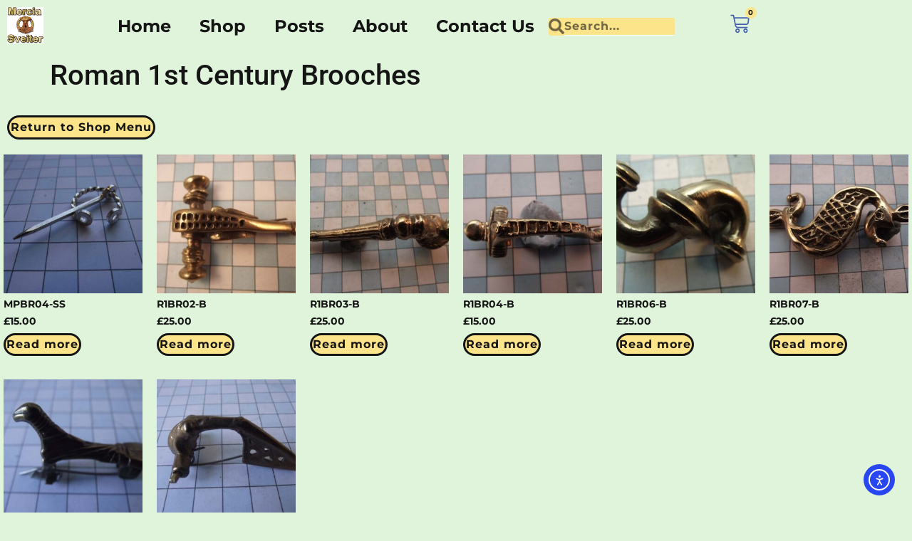

--- FILE ---
content_type: text/html; charset=UTF-8
request_url: https://re-enactment.com/index.php/roman-1st-century-brooches/
body_size: 16289
content:
<!doctype html>
<html lang="en-GB" prefix="og: https://ogp.me/ns#">
<head>
	<meta charset="UTF-8">
	<meta name="viewport" content="width=device-width, initial-scale=1">
	<link rel="profile" href="https://gmpg.org/xfn/11">
	
<!-- Search Engine Optimization by Rank Math - https://rankmath.com/ -->
<title>Roman 1st Century Brooches - Mercia Sveiter</title>
<meta name="description" content="Return to Shop Menu Return to Shop Menu"/>
<meta name="robots" content="follow, index, max-snippet:-1, max-video-preview:-1, max-image-preview:large"/>
<link rel="canonical" href="https://re-enactment.com/index.php/roman-1st-century-brooches/" />
<meta property="og:locale" content="en_GB" />
<meta property="og:type" content="article" />
<meta property="og:title" content="Roman 1st Century Brooches - Mercia Sveiter" />
<meta property="og:description" content="Return to Shop Menu Return to Shop Menu" />
<meta property="og:url" content="https://re-enactment.com/index.php/roman-1st-century-brooches/" />
<meta property="og:site_name" content="Mercia Sveiter" />
<meta property="article:publisher" content="https://www.facebook.com/DruidMerciaSveiter" />
<meta property="og:updated_time" content="2023-06-19T20:55:43+01:00" />
<meta property="og:image" content="https://re-enactment.com/wp-content/uploads/2022/12/mercia-incaddress.jpg" />
<meta property="og:image:secure_url" content="https://re-enactment.com/wp-content/uploads/2022/12/mercia-incaddress.jpg" />
<meta property="og:image:width" content="1200" />
<meta property="og:image:height" content="600" />
<meta property="og:image:alt" content="Roman 1st Century Brooches" />
<meta property="og:image:type" content="image/jpeg" />
<meta property="article:published_time" content="2022-12-08T22:51:29+00:00" />
<meta property="article:modified_time" content="2023-06-19T20:55:43+01:00" />
<meta name="twitter:card" content="summary_large_image" />
<meta name="twitter:title" content="Roman 1st Century Brooches - Mercia Sveiter" />
<meta name="twitter:description" content="Return to Shop Menu Return to Shop Menu" />
<meta name="twitter:image" content="https://re-enactment.com/wp-content/uploads/2022/12/mercia-incaddress.jpg" />
<script type="application/ld+json" class="rank-math-schema">{"@context":"https://schema.org","@graph":[{"@type":"Place","@id":"https://re-enactment.com/#place","address":{"@type":"PostalAddress","streetAddress":"9 Arroyo Marinos","addressLocality":"Almunecar","addressRegion":"Granada","postalCode":"18690","addressCountry":"Spain"}},{"@type":"Organization","@id":"https://re-enactment.com/#organization","name":"Mercia Sveiter","url":"https://re-enactment.com","sameAs":["https://www.facebook.com/DruidMerciaSveiter"],"email":"druid@re-enactment.com","address":{"@type":"PostalAddress","streetAddress":"9 Arroyo Marinos","addressLocality":"Almunecar","addressRegion":"Granada","postalCode":"18690","addressCountry":"Spain"},"logo":{"@type":"ImageObject","@id":"https://re-enactment.com/#logo","url":"https://re-enactment.com/wp-content/uploads/2022/08/Mercia-Sveiter-logo-e1670804076984.png","contentUrl":"https://re-enactment.com/wp-content/uploads/2022/08/Mercia-Sveiter-logo-e1670804076984.png","caption":"Mercia Sveiter","inLanguage":"en-GB","width":"189","height":"189"},"contactPoint":[{"@type":"ContactPoint","telephone":"+44 7973432569","contactType":"customer support"}],"location":{"@id":"https://re-enactment.com/#place"}},{"@type":"WebSite","@id":"https://re-enactment.com/#website","url":"https://re-enactment.com","name":"Mercia Sveiter","alternateName":"re-enactment.com","publisher":{"@id":"https://re-enactment.com/#organization"},"inLanguage":"en-GB"},{"@type":"ImageObject","@id":"https://re-enactment.com/wp-content/uploads/2022/12/mercia-incaddress.jpg","url":"https://re-enactment.com/wp-content/uploads/2022/12/mercia-incaddress.jpg","width":"1200","height":"600","inLanguage":"en-GB"},{"@type":"WebPage","@id":"https://re-enactment.com/index.php/roman-1st-century-brooches/#webpage","url":"https://re-enactment.com/index.php/roman-1st-century-brooches/","name":"Roman 1st Century Brooches - Mercia Sveiter","datePublished":"2022-12-08T22:51:29+00:00","dateModified":"2023-06-19T20:55:43+01:00","isPartOf":{"@id":"https://re-enactment.com/#website"},"primaryImageOfPage":{"@id":"https://re-enactment.com/wp-content/uploads/2022/12/mercia-incaddress.jpg"},"inLanguage":"en-GB"},{"@type":"Person","@id":"https://re-enactment.com/author/druid/","name":"Druid","url":"https://re-enactment.com/author/druid/","image":{"@type":"ImageObject","@id":"https://secure.gravatar.com/avatar/545d13d881bedf78bd61a2680497905606a4bb2b0f7ba649511148c56d8f19e0?s=96&amp;d=mm&amp;r=g","url":"https://secure.gravatar.com/avatar/545d13d881bedf78bd61a2680497905606a4bb2b0f7ba649511148c56d8f19e0?s=96&amp;d=mm&amp;r=g","caption":"Druid","inLanguage":"en-GB"},"sameAs":["https://re-enactment.com"],"worksFor":{"@id":"https://re-enactment.com/#organization"}},{"@type":"Article","headline":"Roman 1st Century Brooches - Mercia Sveiter","datePublished":"2022-12-08T22:51:29+00:00","dateModified":"2023-06-19T20:55:43+01:00","author":{"@id":"https://re-enactment.com/author/druid/","name":"Druid"},"publisher":{"@id":"https://re-enactment.com/#organization"},"description":"Return to Shop Menu Return to Shop Menu","name":"Roman 1st Century Brooches - Mercia Sveiter","@id":"https://re-enactment.com/index.php/roman-1st-century-brooches/#richSnippet","isPartOf":{"@id":"https://re-enactment.com/index.php/roman-1st-century-brooches/#webpage"},"image":{"@id":"https://re-enactment.com/wp-content/uploads/2022/12/mercia-incaddress.jpg"},"inLanguage":"en-GB","mainEntityOfPage":{"@id":"https://re-enactment.com/index.php/roman-1st-century-brooches/#webpage"}}]}</script>
<!-- /Rank Math WordPress SEO plugin -->

<link rel='dns-prefetch' href='//cdn.elementor.com' />
<link rel="alternate" type="application/rss+xml" title="Mercia Sveiter &raquo; Feed" href="https://re-enactment.com/index.php/feed/" />
<link rel="alternate" type="application/rss+xml" title="Mercia Sveiter &raquo; Comments Feed" href="https://re-enactment.com/index.php/comments/feed/" />
<link rel="alternate" title="oEmbed (JSON)" type="application/json+oembed" href="https://re-enactment.com/index.php/wp-json/oembed/1.0/embed?url=https%3A%2F%2Fre-enactment.com%2Findex.php%2Froman-1st-century-brooches%2F" />
<link rel="alternate" title="oEmbed (XML)" type="text/xml+oembed" href="https://re-enactment.com/index.php/wp-json/oembed/1.0/embed?url=https%3A%2F%2Fre-enactment.com%2Findex.php%2Froman-1st-century-brooches%2F&#038;format=xml" />
<style id='wp-img-auto-sizes-contain-inline-css'>
img:is([sizes=auto i],[sizes^="auto," i]){contain-intrinsic-size:3000px 1500px}
/*# sourceURL=wp-img-auto-sizes-contain-inline-css */
</style>
<style id='wp-emoji-styles-inline-css'>

	img.wp-smiley, img.emoji {
		display: inline !important;
		border: none !important;
		box-shadow: none !important;
		height: 1em !important;
		width: 1em !important;
		margin: 0 0.07em !important;
		vertical-align: -0.1em !important;
		background: none !important;
		padding: 0 !important;
	}
/*# sourceURL=wp-emoji-styles-inline-css */
</style>
<style id='global-styles-inline-css'>
:root{--wp--preset--aspect-ratio--square: 1;--wp--preset--aspect-ratio--4-3: 4/3;--wp--preset--aspect-ratio--3-4: 3/4;--wp--preset--aspect-ratio--3-2: 3/2;--wp--preset--aspect-ratio--2-3: 2/3;--wp--preset--aspect-ratio--16-9: 16/9;--wp--preset--aspect-ratio--9-16: 9/16;--wp--preset--color--black: #000000;--wp--preset--color--cyan-bluish-gray: #abb8c3;--wp--preset--color--white: #ffffff;--wp--preset--color--pale-pink: #f78da7;--wp--preset--color--vivid-red: #cf2e2e;--wp--preset--color--luminous-vivid-orange: #ff6900;--wp--preset--color--luminous-vivid-amber: #fcb900;--wp--preset--color--light-green-cyan: #7bdcb5;--wp--preset--color--vivid-green-cyan: #00d084;--wp--preset--color--pale-cyan-blue: #8ed1fc;--wp--preset--color--vivid-cyan-blue: #0693e3;--wp--preset--color--vivid-purple: #9b51e0;--wp--preset--gradient--vivid-cyan-blue-to-vivid-purple: linear-gradient(135deg,rgb(6,147,227) 0%,rgb(155,81,224) 100%);--wp--preset--gradient--light-green-cyan-to-vivid-green-cyan: linear-gradient(135deg,rgb(122,220,180) 0%,rgb(0,208,130) 100%);--wp--preset--gradient--luminous-vivid-amber-to-luminous-vivid-orange: linear-gradient(135deg,rgb(252,185,0) 0%,rgb(255,105,0) 100%);--wp--preset--gradient--luminous-vivid-orange-to-vivid-red: linear-gradient(135deg,rgb(255,105,0) 0%,rgb(207,46,46) 100%);--wp--preset--gradient--very-light-gray-to-cyan-bluish-gray: linear-gradient(135deg,rgb(238,238,238) 0%,rgb(169,184,195) 100%);--wp--preset--gradient--cool-to-warm-spectrum: linear-gradient(135deg,rgb(74,234,220) 0%,rgb(151,120,209) 20%,rgb(207,42,186) 40%,rgb(238,44,130) 60%,rgb(251,105,98) 80%,rgb(254,248,76) 100%);--wp--preset--gradient--blush-light-purple: linear-gradient(135deg,rgb(255,206,236) 0%,rgb(152,150,240) 100%);--wp--preset--gradient--blush-bordeaux: linear-gradient(135deg,rgb(254,205,165) 0%,rgb(254,45,45) 50%,rgb(107,0,62) 100%);--wp--preset--gradient--luminous-dusk: linear-gradient(135deg,rgb(255,203,112) 0%,rgb(199,81,192) 50%,rgb(65,88,208) 100%);--wp--preset--gradient--pale-ocean: linear-gradient(135deg,rgb(255,245,203) 0%,rgb(182,227,212) 50%,rgb(51,167,181) 100%);--wp--preset--gradient--electric-grass: linear-gradient(135deg,rgb(202,248,128) 0%,rgb(113,206,126) 100%);--wp--preset--gradient--midnight: linear-gradient(135deg,rgb(2,3,129) 0%,rgb(40,116,252) 100%);--wp--preset--font-size--small: 13px;--wp--preset--font-size--medium: 20px;--wp--preset--font-size--large: 36px;--wp--preset--font-size--x-large: 42px;--wp--preset--spacing--20: 0.44rem;--wp--preset--spacing--30: 0.67rem;--wp--preset--spacing--40: 1rem;--wp--preset--spacing--50: 1.5rem;--wp--preset--spacing--60: 2.25rem;--wp--preset--spacing--70: 3.38rem;--wp--preset--spacing--80: 5.06rem;--wp--preset--shadow--natural: 6px 6px 9px rgba(0, 0, 0, 0.2);--wp--preset--shadow--deep: 12px 12px 50px rgba(0, 0, 0, 0.4);--wp--preset--shadow--sharp: 6px 6px 0px rgba(0, 0, 0, 0.2);--wp--preset--shadow--outlined: 6px 6px 0px -3px rgb(255, 255, 255), 6px 6px rgb(0, 0, 0);--wp--preset--shadow--crisp: 6px 6px 0px rgb(0, 0, 0);}:root { --wp--style--global--content-size: 800px;--wp--style--global--wide-size: 1200px; }:where(body) { margin: 0; }.wp-site-blocks > .alignleft { float: left; margin-right: 2em; }.wp-site-blocks > .alignright { float: right; margin-left: 2em; }.wp-site-blocks > .aligncenter { justify-content: center; margin-left: auto; margin-right: auto; }:where(.wp-site-blocks) > * { margin-block-start: 24px; margin-block-end: 0; }:where(.wp-site-blocks) > :first-child { margin-block-start: 0; }:where(.wp-site-blocks) > :last-child { margin-block-end: 0; }:root { --wp--style--block-gap: 24px; }:root :where(.is-layout-flow) > :first-child{margin-block-start: 0;}:root :where(.is-layout-flow) > :last-child{margin-block-end: 0;}:root :where(.is-layout-flow) > *{margin-block-start: 24px;margin-block-end: 0;}:root :where(.is-layout-constrained) > :first-child{margin-block-start: 0;}:root :where(.is-layout-constrained) > :last-child{margin-block-end: 0;}:root :where(.is-layout-constrained) > *{margin-block-start: 24px;margin-block-end: 0;}:root :where(.is-layout-flex){gap: 24px;}:root :where(.is-layout-grid){gap: 24px;}.is-layout-flow > .alignleft{float: left;margin-inline-start: 0;margin-inline-end: 2em;}.is-layout-flow > .alignright{float: right;margin-inline-start: 2em;margin-inline-end: 0;}.is-layout-flow > .aligncenter{margin-left: auto !important;margin-right: auto !important;}.is-layout-constrained > .alignleft{float: left;margin-inline-start: 0;margin-inline-end: 2em;}.is-layout-constrained > .alignright{float: right;margin-inline-start: 2em;margin-inline-end: 0;}.is-layout-constrained > .aligncenter{margin-left: auto !important;margin-right: auto !important;}.is-layout-constrained > :where(:not(.alignleft):not(.alignright):not(.alignfull)){max-width: var(--wp--style--global--content-size);margin-left: auto !important;margin-right: auto !important;}.is-layout-constrained > .alignwide{max-width: var(--wp--style--global--wide-size);}body .is-layout-flex{display: flex;}.is-layout-flex{flex-wrap: wrap;align-items: center;}.is-layout-flex > :is(*, div){margin: 0;}body .is-layout-grid{display: grid;}.is-layout-grid > :is(*, div){margin: 0;}body{padding-top: 0px;padding-right: 0px;padding-bottom: 0px;padding-left: 0px;}a:where(:not(.wp-element-button)){text-decoration: underline;}:root :where(.wp-element-button, .wp-block-button__link){background-color: #32373c;border-width: 0;color: #fff;font-family: inherit;font-size: inherit;font-style: inherit;font-weight: inherit;letter-spacing: inherit;line-height: inherit;padding-top: calc(0.667em + 2px);padding-right: calc(1.333em + 2px);padding-bottom: calc(0.667em + 2px);padding-left: calc(1.333em + 2px);text-decoration: none;text-transform: inherit;}.has-black-color{color: var(--wp--preset--color--black) !important;}.has-cyan-bluish-gray-color{color: var(--wp--preset--color--cyan-bluish-gray) !important;}.has-white-color{color: var(--wp--preset--color--white) !important;}.has-pale-pink-color{color: var(--wp--preset--color--pale-pink) !important;}.has-vivid-red-color{color: var(--wp--preset--color--vivid-red) !important;}.has-luminous-vivid-orange-color{color: var(--wp--preset--color--luminous-vivid-orange) !important;}.has-luminous-vivid-amber-color{color: var(--wp--preset--color--luminous-vivid-amber) !important;}.has-light-green-cyan-color{color: var(--wp--preset--color--light-green-cyan) !important;}.has-vivid-green-cyan-color{color: var(--wp--preset--color--vivid-green-cyan) !important;}.has-pale-cyan-blue-color{color: var(--wp--preset--color--pale-cyan-blue) !important;}.has-vivid-cyan-blue-color{color: var(--wp--preset--color--vivid-cyan-blue) !important;}.has-vivid-purple-color{color: var(--wp--preset--color--vivid-purple) !important;}.has-black-background-color{background-color: var(--wp--preset--color--black) !important;}.has-cyan-bluish-gray-background-color{background-color: var(--wp--preset--color--cyan-bluish-gray) !important;}.has-white-background-color{background-color: var(--wp--preset--color--white) !important;}.has-pale-pink-background-color{background-color: var(--wp--preset--color--pale-pink) !important;}.has-vivid-red-background-color{background-color: var(--wp--preset--color--vivid-red) !important;}.has-luminous-vivid-orange-background-color{background-color: var(--wp--preset--color--luminous-vivid-orange) !important;}.has-luminous-vivid-amber-background-color{background-color: var(--wp--preset--color--luminous-vivid-amber) !important;}.has-light-green-cyan-background-color{background-color: var(--wp--preset--color--light-green-cyan) !important;}.has-vivid-green-cyan-background-color{background-color: var(--wp--preset--color--vivid-green-cyan) !important;}.has-pale-cyan-blue-background-color{background-color: var(--wp--preset--color--pale-cyan-blue) !important;}.has-vivid-cyan-blue-background-color{background-color: var(--wp--preset--color--vivid-cyan-blue) !important;}.has-vivid-purple-background-color{background-color: var(--wp--preset--color--vivid-purple) !important;}.has-black-border-color{border-color: var(--wp--preset--color--black) !important;}.has-cyan-bluish-gray-border-color{border-color: var(--wp--preset--color--cyan-bluish-gray) !important;}.has-white-border-color{border-color: var(--wp--preset--color--white) !important;}.has-pale-pink-border-color{border-color: var(--wp--preset--color--pale-pink) !important;}.has-vivid-red-border-color{border-color: var(--wp--preset--color--vivid-red) !important;}.has-luminous-vivid-orange-border-color{border-color: var(--wp--preset--color--luminous-vivid-orange) !important;}.has-luminous-vivid-amber-border-color{border-color: var(--wp--preset--color--luminous-vivid-amber) !important;}.has-light-green-cyan-border-color{border-color: var(--wp--preset--color--light-green-cyan) !important;}.has-vivid-green-cyan-border-color{border-color: var(--wp--preset--color--vivid-green-cyan) !important;}.has-pale-cyan-blue-border-color{border-color: var(--wp--preset--color--pale-cyan-blue) !important;}.has-vivid-cyan-blue-border-color{border-color: var(--wp--preset--color--vivid-cyan-blue) !important;}.has-vivid-purple-border-color{border-color: var(--wp--preset--color--vivid-purple) !important;}.has-vivid-cyan-blue-to-vivid-purple-gradient-background{background: var(--wp--preset--gradient--vivid-cyan-blue-to-vivid-purple) !important;}.has-light-green-cyan-to-vivid-green-cyan-gradient-background{background: var(--wp--preset--gradient--light-green-cyan-to-vivid-green-cyan) !important;}.has-luminous-vivid-amber-to-luminous-vivid-orange-gradient-background{background: var(--wp--preset--gradient--luminous-vivid-amber-to-luminous-vivid-orange) !important;}.has-luminous-vivid-orange-to-vivid-red-gradient-background{background: var(--wp--preset--gradient--luminous-vivid-orange-to-vivid-red) !important;}.has-very-light-gray-to-cyan-bluish-gray-gradient-background{background: var(--wp--preset--gradient--very-light-gray-to-cyan-bluish-gray) !important;}.has-cool-to-warm-spectrum-gradient-background{background: var(--wp--preset--gradient--cool-to-warm-spectrum) !important;}.has-blush-light-purple-gradient-background{background: var(--wp--preset--gradient--blush-light-purple) !important;}.has-blush-bordeaux-gradient-background{background: var(--wp--preset--gradient--blush-bordeaux) !important;}.has-luminous-dusk-gradient-background{background: var(--wp--preset--gradient--luminous-dusk) !important;}.has-pale-ocean-gradient-background{background: var(--wp--preset--gradient--pale-ocean) !important;}.has-electric-grass-gradient-background{background: var(--wp--preset--gradient--electric-grass) !important;}.has-midnight-gradient-background{background: var(--wp--preset--gradient--midnight) !important;}.has-small-font-size{font-size: var(--wp--preset--font-size--small) !important;}.has-medium-font-size{font-size: var(--wp--preset--font-size--medium) !important;}.has-large-font-size{font-size: var(--wp--preset--font-size--large) !important;}.has-x-large-font-size{font-size: var(--wp--preset--font-size--x-large) !important;}
:root :where(.wp-block-pullquote){font-size: 1.5em;line-height: 1.6;}
/*# sourceURL=global-styles-inline-css */
</style>
<link rel='stylesheet' id='woocommerce-layout-css' href='https://re-enactment.com/wp-content/plugins/woocommerce/assets/css/woocommerce-layout.css?ver=10.4.3' media='all' />
<link rel='stylesheet' id='woocommerce-smallscreen-css' href='https://re-enactment.com/wp-content/plugins/woocommerce/assets/css/woocommerce-smallscreen.css?ver=10.4.3' media='only screen and (max-width: 768px)' />
<link rel='stylesheet' id='woocommerce-general-css' href='https://re-enactment.com/wp-content/plugins/woocommerce/assets/css/woocommerce.css?ver=10.4.3' media='all' />
<style id='woocommerce-inline-inline-css'>
.woocommerce form .form-row .required { visibility: visible; }
/*# sourceURL=woocommerce-inline-inline-css */
</style>
<link rel='stylesheet' id='ea11y-widget-fonts-css' href='https://re-enactment.com/wp-content/plugins/pojo-accessibility/assets/build/fonts.css?ver=4.0.1' media='all' />
<link rel='stylesheet' id='ea11y-skip-link-css' href='https://re-enactment.com/wp-content/plugins/pojo-accessibility/assets/build/skip-link.css?ver=4.0.1' media='all' />
<link rel='stylesheet' id='hello-elementor-css' href='https://re-enactment.com/wp-content/themes/hello-elementor/assets/css/reset.css?ver=3.4.5' media='all' />
<link rel='stylesheet' id='hello-elementor-theme-style-css' href='https://re-enactment.com/wp-content/themes/hello-elementor/assets/css/theme.css?ver=3.4.5' media='all' />
<link rel='stylesheet' id='hello-elementor-header-footer-css' href='https://re-enactment.com/wp-content/themes/hello-elementor/assets/css/header-footer.css?ver=3.4.5' media='all' />
<link rel='stylesheet' id='elementor-frontend-css' href='https://re-enactment.com/wp-content/plugins/elementor/assets/css/frontend.min.css?ver=3.34.2' media='all' />
<link rel='stylesheet' id='elementor-post-1136-css' href='https://re-enactment.com/wp-content/uploads/elementor/css/post-1136.css?ver=1768973935' media='all' />
<link rel='stylesheet' id='widget-nav-menu-css' href='https://re-enactment.com/wp-content/plugins/elementor-pro/assets/css/widget-nav-menu.min.css?ver=3.34.1' media='all' />
<link rel='stylesheet' id='widget-image-css' href='https://re-enactment.com/wp-content/plugins/elementor/assets/css/widget-image.min.css?ver=3.34.2' media='all' />
<link rel='stylesheet' id='widget-search-form-css' href='https://re-enactment.com/wp-content/plugins/elementor-pro/assets/css/widget-search-form.min.css?ver=3.34.1' media='all' />
<link rel='stylesheet' id='widget-woocommerce-menu-cart-css' href='https://re-enactment.com/wp-content/plugins/elementor-pro/assets/css/widget-woocommerce-menu-cart.min.css?ver=3.34.1' media='all' />
<link rel='stylesheet' id='widget-heading-css' href='https://re-enactment.com/wp-content/plugins/elementor/assets/css/widget-heading.min.css?ver=3.34.2' media='all' />
<link rel='stylesheet' id='widget-woocommerce-products-css' href='https://re-enactment.com/wp-content/plugins/elementor-pro/assets/css/widget-woocommerce-products.min.css?ver=3.34.1' media='all' />
<link rel='stylesheet' id='elementor-post-9795-css' href='https://re-enactment.com/wp-content/uploads/elementor/css/post-9795.css?ver=1768981389' media='all' />
<link rel='stylesheet' id='elementor-post-10322-css' href='https://re-enactment.com/wp-content/uploads/elementor/css/post-10322.css?ver=1768973936' media='all' />
<link rel='stylesheet' id='elementor-post-1152-css' href='https://re-enactment.com/wp-content/uploads/elementor/css/post-1152.css?ver=1768973936' media='all' />
<link rel='stylesheet' id='e-woocommerce-notices-css' href='https://re-enactment.com/wp-content/plugins/elementor-pro/assets/css/woocommerce-notices.min.css?ver=3.34.1' media='all' />
<link rel='stylesheet' id='elementor-gf-local-montserrat-css' href='https://re-enactment.com/wp-content/uploads/elementor/google-fonts/css/montserrat.css?ver=1737468531' media='all' />
<link rel='stylesheet' id='elementor-gf-local-questrial-css' href='https://re-enactment.com/wp-content/uploads/elementor/google-fonts/css/questrial.css?ver=1737468531' media='all' />
<link rel='stylesheet' id='elementor-gf-local-worksans-css' href='https://re-enactment.com/wp-content/uploads/elementor/google-fonts/css/worksans.css?ver=1737468532' media='all' />
<link rel='stylesheet' id='elementor-gf-local-cormorant-css' href='https://re-enactment.com/wp-content/uploads/elementor/google-fonts/css/cormorant.css?ver=1737468534' media='all' />
<link rel='stylesheet' id='elementor-gf-local-poppins-css' href='https://re-enactment.com/wp-content/uploads/elementor/google-fonts/css/poppins.css?ver=1737468534' media='all' />
<link rel='stylesheet' id='elementor-gf-local-roboto-css' href='https://re-enactment.com/wp-content/uploads/elementor/google-fonts/css/roboto.css?ver=1737468538' media='all' />
<script src="https://re-enactment.com/wp-includes/js/jquery/jquery.min.js?ver=3.7.1" id="jquery-core-js"></script>
<script src="https://re-enactment.com/wp-includes/js/jquery/jquery-migrate.min.js?ver=3.4.1" id="jquery-migrate-js"></script>
<script src="https://re-enactment.com/wp-content/plugins/woocommerce/assets/js/jquery-blockui/jquery.blockUI.min.js?ver=2.7.0-wc.10.4.3" id="wc-jquery-blockui-js" defer data-wp-strategy="defer"></script>
<script id="wc-add-to-cart-js-extra">
var wc_add_to_cart_params = {"ajax_url":"/wp-admin/admin-ajax.php","wc_ajax_url":"/?wc-ajax=%%endpoint%%","i18n_view_cart":"View basket","cart_url":"https://re-enactment.com/index.php/basket/","is_cart":"","cart_redirect_after_add":"no"};
//# sourceURL=wc-add-to-cart-js-extra
</script>
<script src="https://re-enactment.com/wp-content/plugins/woocommerce/assets/js/frontend/add-to-cart.min.js?ver=10.4.3" id="wc-add-to-cart-js" defer data-wp-strategy="defer"></script>
<script src="https://re-enactment.com/wp-content/plugins/woocommerce/assets/js/js-cookie/js.cookie.min.js?ver=2.1.4-wc.10.4.3" id="wc-js-cookie-js" defer data-wp-strategy="defer"></script>
<script id="woocommerce-js-extra">
var woocommerce_params = {"ajax_url":"/wp-admin/admin-ajax.php","wc_ajax_url":"/?wc-ajax=%%endpoint%%","i18n_password_show":"Show password","i18n_password_hide":"Hide password"};
//# sourceURL=woocommerce-js-extra
</script>
<script src="https://re-enactment.com/wp-content/plugins/woocommerce/assets/js/frontend/woocommerce.min.js?ver=10.4.3" id="woocommerce-js" defer data-wp-strategy="defer"></script>
<script id="WCPAY_ASSETS-js-extra">
var wcpayAssets = {"url":"https://re-enactment.com/wp-content/plugins/woocommerce-payments/dist/"};
//# sourceURL=WCPAY_ASSETS-js-extra
</script>
<link rel="https://api.w.org/" href="https://re-enactment.com/index.php/wp-json/" /><link rel="alternate" title="JSON" type="application/json" href="https://re-enactment.com/index.php/wp-json/wp/v2/pages/9795" /><link rel="EditURI" type="application/rsd+xml" title="RSD" href="https://re-enactment.com/xmlrpc.php?rsd" />
<meta name="generator" content="WordPress 6.9" />
<link rel='shortlink' href='https://re-enactment.com/?p=9795' />
	<noscript><style>.woocommerce-product-gallery{ opacity: 1 !important; }</style></noscript>
	<meta name="generator" content="Elementor 3.34.2; features: e_font_icon_svg, additional_custom_breakpoints; settings: css_print_method-external, google_font-enabled, font_display-auto">
			<style>
				.e-con.e-parent:nth-of-type(n+4):not(.e-lazyloaded):not(.e-no-lazyload),
				.e-con.e-parent:nth-of-type(n+4):not(.e-lazyloaded):not(.e-no-lazyload) * {
					background-image: none !important;
				}
				@media screen and (max-height: 1024px) {
					.e-con.e-parent:nth-of-type(n+3):not(.e-lazyloaded):not(.e-no-lazyload),
					.e-con.e-parent:nth-of-type(n+3):not(.e-lazyloaded):not(.e-no-lazyload) * {
						background-image: none !important;
					}
				}
				@media screen and (max-height: 640px) {
					.e-con.e-parent:nth-of-type(n+2):not(.e-lazyloaded):not(.e-no-lazyload),
					.e-con.e-parent:nth-of-type(n+2):not(.e-lazyloaded):not(.e-no-lazyload) * {
						background-image: none !important;
					}
				}
			</style>
			<link rel="icon" href="https://re-enactment.com/wp-content/uploads/2022/08/mercia-hammer-logo.png" sizes="32x32" />
<link rel="icon" href="https://re-enactment.com/wp-content/uploads/2022/08/mercia-hammer-logo.png" sizes="192x192" />
<link rel="apple-touch-icon" href="https://re-enactment.com/wp-content/uploads/2022/08/mercia-hammer-logo.png" />
<meta name="msapplication-TileImage" content="https://re-enactment.com/wp-content/uploads/2022/08/mercia-hammer-logo.png" />
<meta name="traceparent" content="00-9c152dd11a9fc77b0000001768981388-9c152dd11a9fc77b-01"></head>
<body class="wp-singular page-template-default page page-id-9795 wp-custom-logo wp-embed-responsive wp-theme-hello-elementor theme-hello-elementor woocommerce-no-js ally-default hello-elementor-default e-wc-error-notice e-wc-message-notice e-wc-info-notice woo-store-vacation-shop-closed elementor-default elementor-kit-1136 elementor-page elementor-page-9795 elementor-page-7414">

		<script>
			const onSkipLinkClick = () => {
				const htmlElement = document.querySelector('html');

				htmlElement.style['scroll-behavior'] = 'smooth';

				setTimeout( () => htmlElement.style['scroll-behavior'] = null, 1000 );
			}
			document.addEventListener("DOMContentLoaded", () => {
				if (!document.querySelector('#content')) {
					document.querySelector('.ea11y-skip-to-content-link').remove();
				}
			});
		</script>
		<nav aria-label="Skip to content navigation">
			<a class="ea11y-skip-to-content-link"
				href="#content"
				tabindex="-1"
				onclick="onSkipLinkClick()"
			>
				Skip to content
				<svg width="24" height="24" viewBox="0 0 24 24" fill="none" role="presentation">
					<path d="M18 6V12C18 12.7956 17.6839 13.5587 17.1213 14.1213C16.5587 14.6839 15.7956 15 15 15H5M5 15L9 11M5 15L9 19"
								stroke="black"
								stroke-width="1.5"
								stroke-linecap="round"
								stroke-linejoin="round"
					/>
				</svg>
			</a>
			<div class="ea11y-skip-to-content-backdrop"></div>
		</nav>

		

		<header data-elementor-type="header" data-elementor-id="10322" class="elementor elementor-10322 elementor-location-header" data-elementor-post-type="elementor_library">
			<div class="elementor-element elementor-element-860cf7a e-con-full e-flex e-con e-parent" data-id="860cf7a" data-element_type="container">
				<div class="elementor-element elementor-element-ddb88ba elementor-nav-menu__align-start elementor-nav-menu--stretch elementor-nav-menu--dropdown-tablet elementor-nav-menu__text-align-aside elementor-nav-menu--toggle elementor-nav-menu--burger elementor-widget elementor-widget-nav-menu" data-id="ddb88ba" data-element_type="widget" data-settings="{&quot;full_width&quot;:&quot;stretch&quot;,&quot;layout&quot;:&quot;horizontal&quot;,&quot;submenu_icon&quot;:{&quot;value&quot;:&quot;&lt;svg aria-hidden=\&quot;true\&quot; class=\&quot;e-font-icon-svg e-fas-caret-down\&quot; viewBox=\&quot;0 0 320 512\&quot; xmlns=\&quot;http:\/\/www.w3.org\/2000\/svg\&quot;&gt;&lt;path d=\&quot;M31.3 192h257.3c17.8 0 26.7 21.5 14.1 34.1L174.1 354.8c-7.8 7.8-20.5 7.8-28.3 0L17.2 226.1C4.6 213.5 13.5 192 31.3 192z\&quot;&gt;&lt;\/path&gt;&lt;\/svg&gt;&quot;,&quot;library&quot;:&quot;fa-solid&quot;},&quot;toggle&quot;:&quot;burger&quot;}" data-widget_type="nav-menu.default">
								<nav aria-label="Top Menu" class="elementor-nav-menu--main elementor-nav-menu__container elementor-nav-menu--layout-horizontal e--pointer-none">
				<ul id="menu-1-ddb88ba" class="elementor-nav-menu"><li class="menu-item menu-item-type-post_type menu-item-object-page menu-item-home menu-item-1222"><a href="https://re-enactment.com/" class="elementor-item">Home</a></li>
<li class="menu-item menu-item-type-post_type menu-item-object-page menu-item-1925"><a href="https://re-enactment.com/index.php/sale/" class="elementor-item">Shop</a></li>
<li class="menu-item menu-item-type-taxonomy menu-item-object-category menu-item-7407"><a href="https://re-enactment.com/index.php/category/posts/" class="elementor-item">Posts</a></li>
<li class="menu-item menu-item-type-post_type menu-item-object-page menu-item-1224"><a href="https://re-enactment.com/index.php/about-2/" class="elementor-item">About</a></li>
<li class="menu-item menu-item-type-post_type menu-item-object-page menu-item-15024"><a href="https://re-enactment.com/index.php/contact/" class="elementor-item">Contact Us</a></li>
</ul>			</nav>
					<div class="elementor-menu-toggle" role="button" tabindex="0" aria-label="Menu Toggle" aria-expanded="false">
			<svg aria-hidden="true" role="presentation" class="elementor-menu-toggle__icon--open e-font-icon-svg e-eicon-menu-bar" viewBox="0 0 1000 1000" xmlns="http://www.w3.org/2000/svg"><path d="M104 333H896C929 333 958 304 958 271S929 208 896 208H104C71 208 42 237 42 271S71 333 104 333ZM104 583H896C929 583 958 554 958 521S929 458 896 458H104C71 458 42 487 42 521S71 583 104 583ZM104 833H896C929 833 958 804 958 771S929 708 896 708H104C71 708 42 737 42 771S71 833 104 833Z"></path></svg><svg aria-hidden="true" role="presentation" class="elementor-menu-toggle__icon--close e-font-icon-svg e-eicon-close" viewBox="0 0 1000 1000" xmlns="http://www.w3.org/2000/svg"><path d="M742 167L500 408 258 167C246 154 233 150 217 150 196 150 179 158 167 167 154 179 150 196 150 212 150 229 154 242 171 254L408 500 167 742C138 771 138 800 167 829 196 858 225 858 254 829L496 587 738 829C750 842 767 846 783 846 800 846 817 842 829 829 842 817 846 804 846 783 846 767 842 750 829 737L588 500 833 258C863 229 863 200 833 171 804 137 775 137 742 167Z"></path></svg>		</div>
					<nav class="elementor-nav-menu--dropdown elementor-nav-menu__container" aria-hidden="true">
				<ul id="menu-2-ddb88ba" class="elementor-nav-menu"><li class="menu-item menu-item-type-post_type menu-item-object-page menu-item-home menu-item-1222"><a href="https://re-enactment.com/" class="elementor-item" tabindex="-1">Home</a></li>
<li class="menu-item menu-item-type-post_type menu-item-object-page menu-item-1925"><a href="https://re-enactment.com/index.php/sale/" class="elementor-item" tabindex="-1">Shop</a></li>
<li class="menu-item menu-item-type-taxonomy menu-item-object-category menu-item-7407"><a href="https://re-enactment.com/index.php/category/posts/" class="elementor-item" tabindex="-1">Posts</a></li>
<li class="menu-item menu-item-type-post_type menu-item-object-page menu-item-1224"><a href="https://re-enactment.com/index.php/about-2/" class="elementor-item" tabindex="-1">About</a></li>
<li class="menu-item menu-item-type-post_type menu-item-object-page menu-item-15024"><a href="https://re-enactment.com/index.php/contact/" class="elementor-item" tabindex="-1">Contact Us</a></li>
</ul>			</nav>
						</div>
				<div class="elementor-element elementor-element-5b998ce elementor-widget-mobile__width-initial elementor-widget__width-initial elementor-widget elementor-widget-theme-site-logo elementor-widget-image" data-id="5b998ce" data-element_type="widget" data-widget_type="theme-site-logo.default">
											<a href="https://re-enactment.com">
			<img width="189" height="189" src="https://re-enactment.com/wp-content/uploads/2022/08/mercia-sveiter-logo.png" class="attachment-medium size-medium wp-image-975" alt="" srcset="https://re-enactment.com/wp-content/uploads/2022/08/mercia-sveiter-logo.png 189w, https://re-enactment.com/wp-content/uploads/2022/08/mercia-sveiter-logo-100x100.png 100w, https://re-enactment.com/wp-content/uploads/2022/08/mercia-sveiter-logo-150x150.png 150w" sizes="(max-width: 189px) 100vw, 189px" />				</a>
											</div>
				<div class="elementor-element elementor-element-ab4c9ec elementor-search-form--skin-minimal elementor-widget__width-initial elementor-widget-tablet__width-initial elementor-widget elementor-widget-search-form" data-id="ab4c9ec" data-element_type="widget" data-settings="{&quot;skin&quot;:&quot;minimal&quot;}" data-widget_type="search-form.default">
							<search role="search">
			<form class="elementor-search-form" action="https://re-enactment.com" method="get">
												<div class="elementor-search-form__container">
					<label class="elementor-screen-only" for="elementor-search-form-ab4c9ec">Search</label>

											<div class="elementor-search-form__icon">
							<div class="e-font-icon-svg-container"><svg aria-hidden="true" class="e-font-icon-svg e-fas-search" viewBox="0 0 512 512" xmlns="http://www.w3.org/2000/svg"><path d="M505 442.7L405.3 343c-4.5-4.5-10.6-7-17-7H372c27.6-35.3 44-79.7 44-128C416 93.1 322.9 0 208 0S0 93.1 0 208s93.1 208 208 208c48.3 0 92.7-16.4 128-44v16.3c0 6.4 2.5 12.5 7 17l99.7 99.7c9.4 9.4 24.6 9.4 33.9 0l28.3-28.3c9.4-9.4 9.4-24.6.1-34zM208 336c-70.7 0-128-57.2-128-128 0-70.7 57.2-128 128-128 70.7 0 128 57.2 128 128 0 70.7-57.2 128-128 128z"></path></svg></div>							<span class="elementor-screen-only">Search</span>
						</div>
					
					<input id="elementor-search-form-ab4c9ec" placeholder="Search..." class="elementor-search-form__input" type="search" name="s" value="">
					
					
									</div>
			</form>
		</search>
						</div>
				<div class="elementor-element elementor-element-14a89c3 elementor-menu-cart--cart-type-mini-cart toggle-icon--cart-medium elementor-menu-cart--items-indicator-bubble elementor-menu-cart--show-subtotal-yes elementor-menu-cart--show-remove-button-yes elementor-widget elementor-widget-woocommerce-menu-cart" data-id="14a89c3" data-element_type="widget" data-settings="{&quot;automatically_open_cart&quot;:&quot;yes&quot;,&quot;cart_type&quot;:&quot;mini-cart&quot;,&quot;open_cart&quot;:&quot;click&quot;}" data-widget_type="woocommerce-menu-cart.default">
							<div class="elementor-menu-cart__wrapper">
							<div class="elementor-menu-cart__toggle_wrapper">
					<div class="elementor-menu-cart__container elementor-lightbox" aria-hidden="true">
						<div class="elementor-menu-cart__main" aria-hidden="true">
									<div class="elementor-menu-cart__close-button">
					</div>
									<div class="widget_shopping_cart_content">
															</div>
						</div>
					</div>
							<div class="elementor-menu-cart__toggle elementor-button-wrapper">
			<a id="elementor-menu-cart__toggle_button" href="#" class="elementor-menu-cart__toggle_button elementor-button elementor-size-sm" aria-expanded="false">
				<span class="elementor-button-text"><span class="woocommerce-Price-amount amount"><bdi><span class="woocommerce-Price-currencySymbol">&pound;</span>0.00</bdi></span></span>
				<span class="elementor-button-icon">
					<span class="elementor-button-icon-qty" data-counter="0">0</span>
					<svg class="e-font-icon-svg e-eicon-cart-medium" viewBox="0 0 1000 1000" xmlns="http://www.w3.org/2000/svg"><path d="M740 854C740 883 763 906 792 906S844 883 844 854 820 802 792 802 740 825 740 854ZM217 156H958C977 156 992 173 989 191L957 452C950 509 901 552 843 552H297L303 581C311 625 350 656 395 656H875C892 656 906 670 906 687S892 719 875 719H394C320 719 255 666 241 593L141 94H42C25 94 10 80 10 62S25 31 42 31H167C182 31 195 42 198 56L217 156ZM230 219L284 490H843C869 490 891 470 895 444L923 219H230ZM677 854C677 791 728 740 792 740S906 791 906 854 855 969 792 969 677 918 677 854ZM260 854C260 791 312 740 375 740S490 791 490 854 438 969 375 969 260 918 260 854ZM323 854C323 883 346 906 375 906S427 883 427 854 404 802 375 802 323 825 323 854Z"></path></svg>					<span class="elementor-screen-only">Basket</span>
				</span>
			</a>
		</div>
						</div>
					</div> <!-- close elementor-menu-cart__wrapper -->
						</div>
				</div>
				</header>
		
<main id="content" class="site-main post-9795 page type-page status-publish hentry">

			<div class="page-header">
			<h1 class="entry-title">Roman 1st Century Brooches</h1>		</div>
	
	<div class="page-content">
				<div data-elementor-type="wp-page" data-elementor-id="9795" class="elementor elementor-9795" data-elementor-post-type="page">
				<div class="elementor-element elementor-element-fd07621 e-flex e-con-boxed e-con e-parent" data-id="fd07621" data-element_type="container">
					<div class="e-con-inner">
				<div class="elementor-element elementor-element-1d4a0c4 elementor-align-left elementor-widget elementor-widget-button" data-id="1d4a0c4" data-element_type="widget" data-widget_type="button.default">
										<a class="elementor-button elementor-button-link elementor-size-sm" href="https://re-enactment.com/index.php/sale/">
						<span class="elementor-button-content-wrapper">
									<span class="elementor-button-text">Return to Shop Menu</span>
					</span>
					</a>
								</div>
					</div>
				</div>
		<div class="elementor-element elementor-element-06eff41 e-flex e-con-boxed e-con e-parent" data-id="06eff41" data-element_type="container">
					<div class="e-con-inner">
				<div class="elementor-element elementor-element-86a5eae elementor-grid-6 elementor-grid-tablet-5 elementor-grid-mobile-3 elementor-products-grid elementor-wc-products elementor-widget elementor-widget-woocommerce-products" data-id="86a5eae" data-element_type="widget" data-widget_type="woocommerce-products.default">
				<div class="elementor-widget-container">
					<div class="woocommerce columns-6 "><ul class="products elementor-grid columns-6">
<li class="product type-product post-12186 status-publish first instock product_cat-earlysaxonbrooches product_cat-late-saxon-brooches product_cat-mid-saxon-brooches product_cat-norman-brooches product_cat-roman-1st-century-brooches product_cat-roman-3rd-century-brooches product_cat-romanobritishbrooches product_cat-silver product_cat-viking-brooch has-post-thumbnail shipping-taxable product-type-simple">
	<a href="https://re-enactment.com/index.php/product/mpbr04-ss/" class="woocommerce-LoopProduct-link woocommerce-loop-product__link"><img fetchpriority="high" decoding="async" width="300" height="300" src="https://re-enactment.com/wp-content/uploads/2022/11/mpbr04-ssb-300x300.jpg" class="attachment-woocommerce_thumbnail size-woocommerce_thumbnail" alt="MPBR04-SS" srcset="https://re-enactment.com/wp-content/uploads/2022/11/mpbr04-ssb-300x300.jpg 300w, https://re-enactment.com/wp-content/uploads/2022/11/mpbr04-ssb-150x150.jpg 150w, https://re-enactment.com/wp-content/uploads/2022/11/mpbr04-ssb-100x100.jpg 100w" sizes="(max-width: 300px) 100vw, 300px" title="Roman 1st Century Brooches 1"><h2 class="woocommerce-loop-product__title">MPBR04-SS</h2>
	<span class="price"><span class="woocommerce-Price-amount amount"><bdi><span class="woocommerce-Price-currencySymbol">&pound;</span>15.00</bdi></span></span>
</a><a href="https://re-enactment.com/index.php/product/mpbr04-ss/" aria-describedby="woocommerce_loop_add_to_cart_link_describedby_12186" data-quantity="1" class="button product_type_simple" data-product_id="12186" data-product_sku="" aria-label="Read more about &ldquo;MPBR04-SS&rdquo;" rel="nofollow" data-success_message="">Read more</a>	<span id="woocommerce_loop_add_to_cart_link_describedby_12186" class="screen-reader-text">
			</span>
</li>
<li class="product type-product post-9792 status-publish instock product_cat-roman-1st-century-brooches has-post-thumbnail shipping-taxable product-type-simple">
	<a href="https://re-enactment.com/index.php/product/r1br02-b/" class="woocommerce-LoopProduct-link woocommerce-loop-product__link"><img decoding="async" width="300" height="300" src="https://re-enactment.com/wp-content/uploads/2022/10/r1br02-300x300.jpg" class="attachment-woocommerce_thumbnail size-woocommerce_thumbnail" alt="R1BR02-B" srcset="https://re-enactment.com/wp-content/uploads/2022/10/r1br02-300x300.jpg 300w, https://re-enactment.com/wp-content/uploads/2022/10/r1br02-150x150.jpg 150w, https://re-enactment.com/wp-content/uploads/2022/10/r1br02-100x100.jpg 100w" sizes="(max-width: 300px) 100vw, 300px" title="Roman 1st Century Brooches 2"><h2 class="woocommerce-loop-product__title">R1BR02-B</h2>
	<span class="price"><span class="woocommerce-Price-amount amount"><bdi><span class="woocommerce-Price-currencySymbol">&pound;</span>25.00</bdi></span></span>
</a><a href="https://re-enactment.com/index.php/product/r1br02-b/" aria-describedby="woocommerce_loop_add_to_cart_link_describedby_9792" data-quantity="1" class="button product_type_simple" data-product_id="9792" data-product_sku="" aria-label="Read more about &ldquo;R1BR02-B&rdquo;" rel="nofollow" data-success_message="">Read more</a>	<span id="woocommerce_loop_add_to_cart_link_describedby_9792" class="screen-reader-text">
			</span>
</li>
<li class="product type-product post-9808 status-publish instock product_cat-roman-1st-century-brooches has-post-thumbnail shipping-taxable product-type-simple">
	<a href="https://re-enactment.com/index.php/product/r1br03-b/" class="woocommerce-LoopProduct-link woocommerce-loop-product__link"><img loading="lazy" decoding="async" width="300" height="300" src="https://re-enactment.com/wp-content/uploads/2022/10/r1br03-300x300.jpg" class="attachment-woocommerce_thumbnail size-woocommerce_thumbnail" alt="R1BR03-B" srcset="https://re-enactment.com/wp-content/uploads/2022/10/r1br03-300x300.jpg 300w, https://re-enactment.com/wp-content/uploads/2022/10/r1br03-150x150.jpg 150w, https://re-enactment.com/wp-content/uploads/2022/10/r1br03-100x100.jpg 100w" sizes="(max-width: 300px) 100vw, 300px" title="Roman 1st Century Brooches 3"><h2 class="woocommerce-loop-product__title">R1BR03-B</h2>
	<span class="price"><span class="woocommerce-Price-amount amount"><bdi><span class="woocommerce-Price-currencySymbol">&pound;</span>25.00</bdi></span></span>
</a><a href="https://re-enactment.com/index.php/product/r1br03-b/" aria-describedby="woocommerce_loop_add_to_cart_link_describedby_9808" data-quantity="1" class="button product_type_simple" data-product_id="9808" data-product_sku="" aria-label="Read more about &ldquo;R1BR03-B&rdquo;" rel="nofollow" data-success_message="">Read more</a>	<span id="woocommerce_loop_add_to_cart_link_describedby_9808" class="screen-reader-text">
			</span>
</li>
<li class="product type-product post-9794 status-publish instock product_cat-roman-1st-century-brooches has-post-thumbnail shipping-taxable product-type-simple">
	<a href="https://re-enactment.com/index.php/product/r1br04-b/" class="woocommerce-LoopProduct-link woocommerce-loop-product__link"><img loading="lazy" decoding="async" width="300" height="300" src="https://re-enactment.com/wp-content/uploads/2022/10/r1br04-300x300.jpg" class="attachment-woocommerce_thumbnail size-woocommerce_thumbnail" alt="R1BR04-B" srcset="https://re-enactment.com/wp-content/uploads/2022/10/r1br04-300x300.jpg 300w, https://re-enactment.com/wp-content/uploads/2022/10/r1br04-150x150.jpg 150w, https://re-enactment.com/wp-content/uploads/2022/10/r1br04-100x100.jpg 100w" sizes="(max-width: 300px) 100vw, 300px" title="Roman 1st Century Brooches 4"><h2 class="woocommerce-loop-product__title">R1BR04-B</h2>
	<span class="price"><span class="woocommerce-Price-amount amount"><bdi><span class="woocommerce-Price-currencySymbol">&pound;</span>15.00</bdi></span></span>
</a><a href="https://re-enactment.com/index.php/product/r1br04-b/" aria-describedby="woocommerce_loop_add_to_cart_link_describedby_9794" data-quantity="1" class="button product_type_simple" data-product_id="9794" data-product_sku="" aria-label="Read more about &ldquo;R1BR04-B&rdquo;" rel="nofollow" data-success_message="">Read more</a>	<span id="woocommerce_loop_add_to_cart_link_describedby_9794" class="screen-reader-text">
			</span>
</li>
<li class="product type-product post-5029 status-publish instock product_cat-roman-1st-century-brooches has-post-thumbnail shipping-taxable product-type-simple">
	<a href="https://re-enactment.com/index.php/product/r1br06-b/" class="woocommerce-LoopProduct-link woocommerce-loop-product__link"><img loading="lazy" decoding="async" width="300" height="300" src="https://re-enactment.com/wp-content/uploads/2022/10/r1br06-300x300.jpg" class="attachment-woocommerce_thumbnail size-woocommerce_thumbnail" alt="R1BR06-B" srcset="https://re-enactment.com/wp-content/uploads/2022/10/r1br06-300x300.jpg 300w, https://re-enactment.com/wp-content/uploads/2022/10/r1br06-150x150.jpg 150w, https://re-enactment.com/wp-content/uploads/2022/10/r1br06-100x100.jpg 100w" sizes="(max-width: 300px) 100vw, 300px" title="Roman 1st Century Brooches 5"><h2 class="woocommerce-loop-product__title">R1BR06-B</h2>
	<span class="price"><span class="woocommerce-Price-amount amount"><bdi><span class="woocommerce-Price-currencySymbol">&pound;</span>25.00</bdi></span></span>
</a><a href="https://re-enactment.com/index.php/product/r1br06-b/" aria-describedby="woocommerce_loop_add_to_cart_link_describedby_5029" data-quantity="1" class="button product_type_simple" data-product_id="5029" data-product_sku="" aria-label="Read more about &ldquo;R1BR06-B&rdquo;" rel="nofollow" data-success_message="">Read more</a>	<span id="woocommerce_loop_add_to_cart_link_describedby_5029" class="screen-reader-text">
			</span>
</li>
<li class="product type-product post-9805 status-publish last instock product_cat-roman-1st-century-brooches has-post-thumbnail shipping-taxable product-type-simple">
	<a href="https://re-enactment.com/index.php/product/r1br07-b/" class="woocommerce-LoopProduct-link woocommerce-loop-product__link"><img loading="lazy" decoding="async" width="300" height="300" src="https://re-enactment.com/wp-content/uploads/2022/10/r1br07-300x300.jpg" class="attachment-woocommerce_thumbnail size-woocommerce_thumbnail" alt="R1BR07-B" srcset="https://re-enactment.com/wp-content/uploads/2022/10/r1br07-300x300.jpg 300w, https://re-enactment.com/wp-content/uploads/2022/10/r1br07-150x150.jpg 150w, https://re-enactment.com/wp-content/uploads/2022/10/r1br07-100x100.jpg 100w" sizes="(max-width: 300px) 100vw, 300px" title="Roman 1st Century Brooches 6"><h2 class="woocommerce-loop-product__title">R1BR07-B</h2>
	<span class="price"><span class="woocommerce-Price-amount amount"><bdi><span class="woocommerce-Price-currencySymbol">&pound;</span>25.00</bdi></span></span>
</a><a href="https://re-enactment.com/index.php/product/r1br07-b/" aria-describedby="woocommerce_loop_add_to_cart_link_describedby_9805" data-quantity="1" class="button product_type_simple" data-product_id="9805" data-product_sku="" aria-label="Read more about &ldquo;R1BR07-B&rdquo;" rel="nofollow" data-success_message="">Read more</a>	<span id="woocommerce_loop_add_to_cart_link_describedby_9805" class="screen-reader-text">
			</span>
</li>
<li class="product type-product post-11978 status-publish first instock product_cat-roman-1st-century-brooches has-post-thumbnail shipping-taxable product-type-simple">
	<a href="https://re-enactment.com/index.php/product/r1br08-b/" class="woocommerce-LoopProduct-link woocommerce-loop-product__link"><img loading="lazy" decoding="async" width="300" height="300" src="https://re-enactment.com/wp-content/uploads/2023/06/r1br08-b-300x300.jpg" class="attachment-woocommerce_thumbnail size-woocommerce_thumbnail" alt="R1BR08-B" srcset="https://re-enactment.com/wp-content/uploads/2023/06/r1br08-b-300x300.jpg 300w, https://re-enactment.com/wp-content/uploads/2023/06/r1br08-b-150x150.jpg 150w, https://re-enactment.com/wp-content/uploads/2023/06/r1br08-b-100x100.jpg 100w" sizes="(max-width: 300px) 100vw, 300px" title="Roman 1st Century Brooches 7"><h2 class="woocommerce-loop-product__title">R1BR08-B</h2>
	<span class="price"><span class="woocommerce-Price-amount amount"><bdi><span class="woocommerce-Price-currencySymbol">&pound;</span>15.00</bdi></span></span>
</a><a href="https://re-enactment.com/index.php/product/r1br08-b/" aria-describedby="woocommerce_loop_add_to_cart_link_describedby_11978" data-quantity="1" class="button product_type_simple" data-product_id="11978" data-product_sku="" aria-label="Read more about &ldquo;R1BR08-B&rdquo;" rel="nofollow" data-success_message="">Read more</a>	<span id="woocommerce_loop_add_to_cart_link_describedby_11978" class="screen-reader-text">
			</span>
</li>
<li class="product type-product post-11980 status-publish instock product_cat-roman-1st-century-brooches has-post-thumbnail shipping-taxable product-type-simple">
	<a href="https://re-enactment.com/index.php/product/r1br09-b/" class="woocommerce-LoopProduct-link woocommerce-loop-product__link"><img loading="lazy" decoding="async" width="300" height="300" src="https://re-enactment.com/wp-content/uploads/2023/06/r1br09-b-300x300.jpg" class="attachment-woocommerce_thumbnail size-woocommerce_thumbnail" alt="R1BR09-B" srcset="https://re-enactment.com/wp-content/uploads/2023/06/r1br09-b-300x300.jpg 300w, https://re-enactment.com/wp-content/uploads/2023/06/r1br09-b-150x150.jpg 150w, https://re-enactment.com/wp-content/uploads/2023/06/r1br09-b-100x100.jpg 100w" sizes="(max-width: 300px) 100vw, 300px" title="Roman 1st Century Brooches 8"><h2 class="woocommerce-loop-product__title">R1BR09-B</h2>
	<span class="price"><span class="woocommerce-Price-amount amount"><bdi><span class="woocommerce-Price-currencySymbol">&pound;</span>15.00</bdi></span></span>
</a><a href="https://re-enactment.com/index.php/product/r1br09-b/" aria-describedby="woocommerce_loop_add_to_cart_link_describedby_11980" data-quantity="1" class="button product_type_simple" data-product_id="11980" data-product_sku="" aria-label="Read more about &ldquo;R1BR09-B&rdquo;" rel="nofollow" data-success_message="">Read more</a>	<span id="woocommerce_loop_add_to_cart_link_describedby_11980" class="screen-reader-text">
			</span>
</li>
</ul>
</div>				</div>
				</div>
					</div>
				</div>
		<div class="elementor-element elementor-element-4749320 e-flex e-con-boxed e-con e-parent" data-id="4749320" data-element_type="container">
					<div class="e-con-inner">
				<div class="elementor-element elementor-element-af7d83b elementor-align-left elementor-widget elementor-widget-button" data-id="af7d83b" data-element_type="widget" data-widget_type="button.default">
										<a class="elementor-button elementor-button-link elementor-size-sm" href="https://re-enactment.com/index.php/sale/">
						<span class="elementor-button-content-wrapper">
									<span class="elementor-button-text">Return to Shop Menu</span>
					</span>
					</a>
								</div>
					</div>
				</div>
				</div>
		
		
			</div>

	
</main>

			<footer data-elementor-type="footer" data-elementor-id="1152" class="elementor elementor-1152 elementor-location-footer" data-elementor-post-type="elementor_library">
					<section class="elementor-section elementor-top-section elementor-element elementor-element-75a11b5d elementor-section-full_width elementor-section-height-default elementor-section-height-default" data-id="75a11b5d" data-element_type="section">
						<div class="elementor-container elementor-column-gap-no">
					<div class="elementor-column elementor-col-20 elementor-top-column elementor-element elementor-element-6bec5832" data-id="6bec5832" data-element_type="column">
			<div class="elementor-widget-wrap elementor-element-populated">
						<div class="elementor-element elementor-element-19bde3f7 elementor-absolute elementor-widget elementor-widget-theme-site-logo elementor-widget-image" data-id="19bde3f7" data-element_type="widget" data-settings="{&quot;_position&quot;:&quot;absolute&quot;}" data-widget_type="theme-site-logo.default">
									<figure class="wp-caption">
					<a href="https://re-enactment.com">
			<img width="150" height="150" src="https://re-enactment.com/wp-content/uploads/2022/08/mercia-sveiter-logo-150x150.png" class="attachment-thumbnail size-thumbnail wp-image-975" alt="" srcset="https://re-enactment.com/wp-content/uploads/2022/08/mercia-sveiter-logo-150x150.png 150w, https://re-enactment.com/wp-content/uploads/2022/08/mercia-sveiter-logo-100x100.png 100w, https://re-enactment.com/wp-content/uploads/2022/08/mercia-sveiter-logo.png 189w" sizes="(max-width: 150px) 100vw, 150px" />				</a>
						<figcaption class="widget-image-caption wp-caption-text"></figcaption>
						</figure>
							</div>
				<div class="elementor-element elementor-element-6574eb1 elementor-widget elementor-widget-text-editor" data-id="6574eb1" data-element_type="widget" data-widget_type="text-editor.default">
									<p> </p><p>Mercia Sveiter has been supplying equipment to <br />re-enactors, role players, museums and film companies <br />for over 30 years.</p>								</div>
					</div>
		</div>
				<div class="elementor-column elementor-col-20 elementor-top-column elementor-element elementor-element-40bccfb1" data-id="40bccfb1" data-element_type="column">
			<div class="elementor-widget-wrap elementor-element-populated">
						<div class="elementor-element elementor-element-5a49d62f elementor-nav-menu__align-start elementor-nav-menu--dropdown-none elementor-widget elementor-widget-nav-menu" data-id="5a49d62f" data-element_type="widget" data-settings="{&quot;layout&quot;:&quot;vertical&quot;,&quot;submenu_icon&quot;:{&quot;value&quot;:&quot;&lt;svg aria-hidden=\&quot;true\&quot; class=\&quot;e-font-icon-svg e-fas-caret-down\&quot; viewBox=\&quot;0 0 320 512\&quot; xmlns=\&quot;http:\/\/www.w3.org\/2000\/svg\&quot;&gt;&lt;path d=\&quot;M31.3 192h257.3c17.8 0 26.7 21.5 14.1 34.1L174.1 354.8c-7.8 7.8-20.5 7.8-28.3 0L17.2 226.1C4.6 213.5 13.5 192 31.3 192z\&quot;&gt;&lt;\/path&gt;&lt;\/svg&gt;&quot;,&quot;library&quot;:&quot;fa-solid&quot;}}" data-widget_type="nav-menu.default">
								<nav aria-label="Footer Menu" class="elementor-nav-menu--main elementor-nav-menu__container elementor-nav-menu--layout-vertical e--pointer-text e--animation-none">
				<ul id="menu-1-5a49d62f" class="elementor-nav-menu sm-vertical"><li class="menu-item menu-item-type-post_type menu-item-object-page menu-item-3610"><a href="https://re-enactment.com/index.php/shipping-delivery/" class="elementor-item">Shipping &#038; Delivery</a></li>
<li class="menu-item menu-item-type-post_type menu-item-object-page menu-item-3611"><a href="https://re-enactment.com/index.php/f-a-qs/" class="elementor-item">F A Q’s</a></li>
<li class="menu-item menu-item-type-post_type menu-item-object-page menu-item-3612"><a href="https://re-enactment.com/index.php/returns-refunds/" class="elementor-item">Returns &#038; Refunds</a></li>
<li class="menu-item menu-item-type-post_type menu-item-object-page menu-item-privacy-policy menu-item-3613"><a rel="privacy-policy" href="https://re-enactment.com/index.php/privacy-policy/" class="elementor-item">Privacy Policy</a></li>
<li class="menu-item menu-item-type-post_type menu-item-object-page menu-item-16703"><a href="https://re-enactment.com/index.php/accessibility-statement/" class="elementor-item">Accessibility statement</a></li>
</ul>			</nav>
						<nav class="elementor-nav-menu--dropdown elementor-nav-menu__container" aria-hidden="true">
				<ul id="menu-2-5a49d62f" class="elementor-nav-menu sm-vertical"><li class="menu-item menu-item-type-post_type menu-item-object-page menu-item-3610"><a href="https://re-enactment.com/index.php/shipping-delivery/" class="elementor-item" tabindex="-1">Shipping &#038; Delivery</a></li>
<li class="menu-item menu-item-type-post_type menu-item-object-page menu-item-3611"><a href="https://re-enactment.com/index.php/f-a-qs/" class="elementor-item" tabindex="-1">F A Q’s</a></li>
<li class="menu-item menu-item-type-post_type menu-item-object-page menu-item-3612"><a href="https://re-enactment.com/index.php/returns-refunds/" class="elementor-item" tabindex="-1">Returns &#038; Refunds</a></li>
<li class="menu-item menu-item-type-post_type menu-item-object-page menu-item-privacy-policy menu-item-3613"><a rel="privacy-policy" href="https://re-enactment.com/index.php/privacy-policy/" class="elementor-item" tabindex="-1">Privacy Policy</a></li>
<li class="menu-item menu-item-type-post_type menu-item-object-page menu-item-16703"><a href="https://re-enactment.com/index.php/accessibility-statement/" class="elementor-item" tabindex="-1">Accessibility statement</a></li>
</ul>			</nav>
						</div>
					</div>
		</div>
				<div class="elementor-column elementor-col-20 elementor-top-column elementor-element elementor-element-4a7be84b" data-id="4a7be84b" data-element_type="column">
			<div class="elementor-widget-wrap elementor-element-populated">
						<div class="elementor-element elementor-element-4101c14 elementor-widget elementor-widget-image" data-id="4101c14" data-element_type="widget" data-widget_type="image.default">
																<a href="https://www.facebook.com/DruidMerciaSveiter">
							<img width="800" height="486" src="https://re-enactment.com/wp-content/uploads/2022/12/facebook-logo.jpg" class="attachment-large size-large wp-image-10198" alt="" srcset="https://re-enactment.com/wp-content/uploads/2022/12/facebook-logo.jpg 1000w, https://re-enactment.com/wp-content/uploads/2022/12/facebook-logo-300x182.jpg 300w, https://re-enactment.com/wp-content/uploads/2022/12/facebook-logo-768x466.jpg 768w, https://re-enactment.com/wp-content/uploads/2022/12/facebook-logo-600x364.jpg 600w" sizes="(max-width: 800px) 100vw, 800px" />								</a>
															</div>
					</div>
		</div>
				<div class="elementor-column elementor-col-20 elementor-top-column elementor-element elementor-element-2fcf2164" data-id="2fcf2164" data-element_type="column">
			<div class="elementor-widget-wrap">
							</div>
		</div>
				<div class="elementor-column elementor-col-20 elementor-top-column elementor-element elementor-element-1714eb2f" data-id="1714eb2f" data-element_type="column">
			<div class="elementor-widget-wrap elementor-element-populated">
						<div class="elementor-element elementor-element-7d690ae9 elementor-widget elementor-widget-text-editor" data-id="7d690ae9" data-element_type="widget" data-widget_type="text-editor.default">
									<p><strong>Registered Address;</strong><br /><strong>Mercia Sveiter is the trading name of Viking Designs Ltd. </strong><br /><strong>Reg. No. <span style="font-size: medium;"><span lang="en-GB">06223040</span></span></strong></p><p><b style="font-size: medium;">27 Old Gloucester Street<br /></b><span style="font-size: medium;"><b>London<br /></b></span><span style="font-size: medium;"><b>WC1N 3AX<br /></b></span>This is only for legal documents and can <span style="text-decoration: underline;">NOT</span> accept correspondence or returns.</p>								</div>
					</div>
		</div>
					</div>
		</section>
				</footer>
		
<script type="speculationrules">
{"prefetch":[{"source":"document","where":{"and":[{"href_matches":"/*"},{"not":{"href_matches":["/wp-*.php","/wp-admin/*","/wp-content/uploads/*","/wp-content/*","/wp-content/plugins/*","/wp-content/themes/hello-elementor/*","/*\\?(.+)"]}},{"not":{"selector_matches":"a[rel~=\"nofollow\"]"}},{"not":{"selector_matches":".no-prefetch, .no-prefetch a"}}]},"eagerness":"conservative"}]}
</script>
			<script>
				const registerAllyAction = () => {
					if ( ! window?.elementorAppConfig?.hasPro || ! window?.elementorFrontend?.utils?.urlActions ) {
						return;
					}

					elementorFrontend.utils.urlActions.addAction( 'allyWidget:open', () => {
						if (window?.ea11yWidget?.widget?.open) {
							return window.ea11yWidget.widget.isOpen()
								? window.ea11yWidget.widget.close()
								: window.ea11yWidget.widget.open();
						}
					} );
				};

				const waitingLimit = 30;
				let retryCounter = 0;

				const waitForElementorPro = () => {
					return new Promise( ( resolve ) => {
						const intervalId = setInterval( () => {
							if ( retryCounter === waitingLimit ) {
								resolve( null );
							}

							retryCounter++;

							if ( window.elementorFrontend && window?.elementorFrontend?.utils?.urlActions ) {
								clearInterval( intervalId );
								resolve( window.elementorFrontend );
							}
								}, 100 ); // Check every 100 milliseconds for availability of elementorFrontend
					});
				};

				waitForElementorPro().then( () => { registerAllyAction(); });
			</script>
						<script>
				const lazyloadRunObserver = () => {
					const lazyloadBackgrounds = document.querySelectorAll( `.e-con.e-parent:not(.e-lazyloaded)` );
					const lazyloadBackgroundObserver = new IntersectionObserver( ( entries ) => {
						entries.forEach( ( entry ) => {
							if ( entry.isIntersecting ) {
								let lazyloadBackground = entry.target;
								if( lazyloadBackground ) {
									lazyloadBackground.classList.add( 'e-lazyloaded' );
								}
								lazyloadBackgroundObserver.unobserve( entry.target );
							}
						});
					}, { rootMargin: '200px 0px 200px 0px' } );
					lazyloadBackgrounds.forEach( ( lazyloadBackground ) => {
						lazyloadBackgroundObserver.observe( lazyloadBackground );
					} );
				};
				const events = [
					'DOMContentLoaded',
					'elementor/lazyload/observe',
				];
				events.forEach( ( event ) => {
					document.addEventListener( event, lazyloadRunObserver );
				} );
			</script>
				<script>
		(function () {
			var c = document.body.className;
			c = c.replace(/woocommerce-no-js/, 'woocommerce-js');
			document.body.className = c;
		})();
	</script>
	<link rel='stylesheet' id='wc-blocks-style-css' href='https://re-enactment.com/wp-content/plugins/woocommerce/assets/client/blocks/wc-blocks.css?ver=wc-10.4.3' media='all' />
<script id="ea11y-widget-js-extra">
var ea11yWidget = {"iconSettings":{"style":{"icon":"person","size":"medium","color":"#2563eb"},"position":{"desktop":{"hidden":false,"enableExactPosition":false,"exactPosition":{"horizontal":{"direction":"right","value":10,"unit":"px"},"vertical":{"direction":"bottom","value":10,"unit":"px"}},"position":"bottom-right"},"mobile":{"hidden":false,"enableExactPosition":false,"exactPosition":{"horizontal":{"direction":"right","value":10,"unit":"px"},"vertical":{"direction":"bottom","value":10,"unit":"px"}},"position":"bottom-right"}}},"toolsSettings":{"bigger-text":{"enabled":true},"bigger-line-height":{"enabled":true},"text-align":{"enabled":true},"readable-font":{"enabled":true},"grayscale":{"enabled":true},"contrast":{"enabled":true},"page-structure":{"enabled":true},"sitemap":{"enabled":false,"url":"https://re-enactment.com/wp-sitemap.xml"},"reading-mask":{"enabled":true},"hide-images":{"enabled":true},"pause-animations":{"enabled":true},"highlight-links":{"enabled":true},"focus-outline":{"enabled":true},"screen-reader":{"enabled":false},"remove-elementor-label":{"enabled":false}},"accessibilityStatementURL":"https://re-enactment.com/index.php/accessibility-statement/","analytics":{"enabled":false,"url":null}};
//# sourceURL=ea11y-widget-js-extra
</script>
<script src="https://cdn.elementor.com/a11y/widget.js?api_key=ea11y-12f9203c-fd94-42c7-8297-52047b6f6bfd&amp;ver=4.0.1" id="ea11y-widget-js"referrerPolicy="origin"></script>
<script src="https://re-enactment.com/wp-content/themes/hello-elementor/assets/js/hello-frontend.js?ver=3.4.5" id="hello-theme-frontend-js"></script>
<script src="https://re-enactment.com/wp-content/plugins/elementor-pro/assets/lib/smartmenus/jquery.smartmenus.min.js?ver=1.2.1" id="smartmenus-js"></script>
<script src="https://re-enactment.com/wp-content/plugins/elementor/assets/js/webpack.runtime.min.js?ver=3.34.2" id="elementor-webpack-runtime-js"></script>
<script src="https://re-enactment.com/wp-content/plugins/elementor/assets/js/frontend-modules.min.js?ver=3.34.2" id="elementor-frontend-modules-js"></script>
<script src="https://re-enactment.com/wp-includes/js/jquery/ui/core.min.js?ver=1.13.3" id="jquery-ui-core-js"></script>
<script id="elementor-frontend-js-before">
var elementorFrontendConfig = {"environmentMode":{"edit":false,"wpPreview":false,"isScriptDebug":false},"i18n":{"shareOnFacebook":"Share on Facebook","shareOnTwitter":"Share on Twitter","pinIt":"Pin it","download":"Download","downloadImage":"Download image","fullscreen":"Fullscreen","zoom":"Zoom","share":"Share","playVideo":"Play Video","previous":"Previous","next":"Next","close":"Close","a11yCarouselPrevSlideMessage":"Previous slide","a11yCarouselNextSlideMessage":"Next slide","a11yCarouselFirstSlideMessage":"This is the first slide","a11yCarouselLastSlideMessage":"This is the last slide","a11yCarouselPaginationBulletMessage":"Go to slide"},"is_rtl":false,"breakpoints":{"xs":0,"sm":480,"md":768,"lg":1025,"xl":1440,"xxl":1600},"responsive":{"breakpoints":{"mobile":{"label":"Mobile Portrait","value":767,"default_value":767,"direction":"max","is_enabled":true},"mobile_extra":{"label":"Mobile Landscape","value":880,"default_value":880,"direction":"max","is_enabled":false},"tablet":{"label":"Tablet Portrait","value":1024,"default_value":1024,"direction":"max","is_enabled":true},"tablet_extra":{"label":"Tablet Landscape","value":1200,"default_value":1200,"direction":"max","is_enabled":false},"laptop":{"label":"Laptop","value":1366,"default_value":1366,"direction":"max","is_enabled":false},"widescreen":{"label":"Widescreen","value":2400,"default_value":2400,"direction":"min","is_enabled":false}},"hasCustomBreakpoints":false},"version":"3.34.2","is_static":false,"experimentalFeatures":{"e_font_icon_svg":true,"additional_custom_breakpoints":true,"container":true,"e_optimized_markup":true,"theme_builder_v2":true,"hello-theme-header-footer":true,"nested-elements":true,"home_screen":true,"global_classes_should_enforce_capabilities":true,"e_variables":true,"cloud-library":true,"e_opt_in_v4_page":true,"e_interactions":true,"e_editor_one":true,"import-export-customization":true,"improved_page_actions_layout":true,"mega-menu":true,"e_pro_variables":true},"urls":{"assets":"https:\/\/re-enactment.com\/wp-content\/plugins\/elementor\/assets\/","ajaxurl":"https:\/\/re-enactment.com\/wp-admin\/admin-ajax.php","uploadUrl":"https:\/\/re-enactment.com\/wp-content\/uploads"},"nonces":{"floatingButtonsClickTracking":"ce1798e188"},"swiperClass":"swiper","settings":{"page":[],"editorPreferences":[]},"kit":{"body_background_background":"classic","woocommerce_notices_elements":["wc_error","wc_message","wc_info"],"active_breakpoints":["viewport_mobile","viewport_tablet"],"global_image_lightbox":"yes","lightbox_enable_counter":"yes","lightbox_enable_fullscreen":"yes","lightbox_enable_zoom":"yes","lightbox_enable_share":"yes","lightbox_title_src":"title","lightbox_description_src":"description","hello_header_logo_type":"logo","hello_header_menu_layout":"horizontal","hello_footer_logo_type":"logo"},"post":{"id":9795,"title":"Roman%201st%20Century%20Brooches%20-%20Mercia%20Sveiter","excerpt":"","featuredImage":false}};
//# sourceURL=elementor-frontend-js-before
</script>
<script src="https://re-enactment.com/wp-content/plugins/elementor/assets/js/frontend.min.js?ver=3.34.2" id="elementor-frontend-js"></script>
<script id="wc-cart-fragments-js-extra">
var wc_cart_fragments_params = {"ajax_url":"/wp-admin/admin-ajax.php","wc_ajax_url":"/?wc-ajax=%%endpoint%%","cart_hash_key":"wc_cart_hash_7b57f3e8f3c165e3124b93f9dfd8ebd4","fragment_name":"wc_fragments_7b57f3e8f3c165e3124b93f9dfd8ebd4","request_timeout":"5000"};
//# sourceURL=wc-cart-fragments-js-extra
</script>
<script src="https://re-enactment.com/wp-content/plugins/woocommerce/assets/js/frontend/cart-fragments.min.js?ver=10.4.3" id="wc-cart-fragments-js" defer data-wp-strategy="defer"></script>
<script src="https://re-enactment.com/wp-content/plugins/elementor-pro/assets/js/webpack-pro.runtime.min.js?ver=3.34.1" id="elementor-pro-webpack-runtime-js"></script>
<script src="https://re-enactment.com/wp-includes/js/dist/hooks.min.js?ver=dd5603f07f9220ed27f1" id="wp-hooks-js"></script>
<script src="https://re-enactment.com/wp-includes/js/dist/i18n.min.js?ver=c26c3dc7bed366793375" id="wp-i18n-js"></script>
<script id="wp-i18n-js-after">
wp.i18n.setLocaleData( { 'text direction\u0004ltr': [ 'ltr' ] } );
//# sourceURL=wp-i18n-js-after
</script>
<script id="elementor-pro-frontend-js-before">
var ElementorProFrontendConfig = {"ajaxurl":"https:\/\/re-enactment.com\/wp-admin\/admin-ajax.php","nonce":"fd92a15205","urls":{"assets":"https:\/\/re-enactment.com\/wp-content\/plugins\/elementor-pro\/assets\/","rest":"https:\/\/re-enactment.com\/index.php\/wp-json\/"},"settings":{"lazy_load_background_images":true},"popup":{"hasPopUps":true},"shareButtonsNetworks":{"facebook":{"title":"Facebook","has_counter":true},"twitter":{"title":"Twitter"},"linkedin":{"title":"LinkedIn","has_counter":true},"pinterest":{"title":"Pinterest","has_counter":true},"reddit":{"title":"Reddit","has_counter":true},"vk":{"title":"VK","has_counter":true},"odnoklassniki":{"title":"OK","has_counter":true},"tumblr":{"title":"Tumblr"},"digg":{"title":"Digg"},"skype":{"title":"Skype"},"stumbleupon":{"title":"StumbleUpon","has_counter":true},"mix":{"title":"Mix"},"telegram":{"title":"Telegram"},"pocket":{"title":"Pocket","has_counter":true},"xing":{"title":"XING","has_counter":true},"whatsapp":{"title":"WhatsApp"},"email":{"title":"Email"},"print":{"title":"Print"},"x-twitter":{"title":"X"},"threads":{"title":"Threads"}},"woocommerce":{"menu_cart":{"cart_page_url":"https:\/\/re-enactment.com\/index.php\/basket\/","checkout_page_url":"https:\/\/re-enactment.com\/index.php\/checkout\/","fragments_nonce":"23bd110b4b"}},"facebook_sdk":{"lang":"en_GB","app_id":""},"lottie":{"defaultAnimationUrl":"https:\/\/re-enactment.com\/wp-content\/plugins\/elementor-pro\/modules\/lottie\/assets\/animations\/default.json"}};
//# sourceURL=elementor-pro-frontend-js-before
</script>
<script src="https://re-enactment.com/wp-content/plugins/elementor-pro/assets/js/frontend.min.js?ver=3.34.1" id="elementor-pro-frontend-js"></script>
<script src="https://re-enactment.com/wp-content/plugins/elementor-pro/assets/js/elements-handlers.min.js?ver=3.34.1" id="pro-elements-handlers-js"></script>
<script id="wp-emoji-settings" type="application/json">
{"baseUrl":"https://s.w.org/images/core/emoji/17.0.2/72x72/","ext":".png","svgUrl":"https://s.w.org/images/core/emoji/17.0.2/svg/","svgExt":".svg","source":{"concatemoji":"https://re-enactment.com/wp-includes/js/wp-emoji-release.min.js?ver=6.9"}}
</script>
<script type="module">
/*! This file is auto-generated */
const a=JSON.parse(document.getElementById("wp-emoji-settings").textContent),o=(window._wpemojiSettings=a,"wpEmojiSettingsSupports"),s=["flag","emoji"];function i(e){try{var t={supportTests:e,timestamp:(new Date).valueOf()};sessionStorage.setItem(o,JSON.stringify(t))}catch(e){}}function c(e,t,n){e.clearRect(0,0,e.canvas.width,e.canvas.height),e.fillText(t,0,0);t=new Uint32Array(e.getImageData(0,0,e.canvas.width,e.canvas.height).data);e.clearRect(0,0,e.canvas.width,e.canvas.height),e.fillText(n,0,0);const a=new Uint32Array(e.getImageData(0,0,e.canvas.width,e.canvas.height).data);return t.every((e,t)=>e===a[t])}function p(e,t){e.clearRect(0,0,e.canvas.width,e.canvas.height),e.fillText(t,0,0);var n=e.getImageData(16,16,1,1);for(let e=0;e<n.data.length;e++)if(0!==n.data[e])return!1;return!0}function u(e,t,n,a){switch(t){case"flag":return n(e,"\ud83c\udff3\ufe0f\u200d\u26a7\ufe0f","\ud83c\udff3\ufe0f\u200b\u26a7\ufe0f")?!1:!n(e,"\ud83c\udde8\ud83c\uddf6","\ud83c\udde8\u200b\ud83c\uddf6")&&!n(e,"\ud83c\udff4\udb40\udc67\udb40\udc62\udb40\udc65\udb40\udc6e\udb40\udc67\udb40\udc7f","\ud83c\udff4\u200b\udb40\udc67\u200b\udb40\udc62\u200b\udb40\udc65\u200b\udb40\udc6e\u200b\udb40\udc67\u200b\udb40\udc7f");case"emoji":return!a(e,"\ud83e\u1fac8")}return!1}function f(e,t,n,a){let r;const o=(r="undefined"!=typeof WorkerGlobalScope&&self instanceof WorkerGlobalScope?new OffscreenCanvas(300,150):document.createElement("canvas")).getContext("2d",{willReadFrequently:!0}),s=(o.textBaseline="top",o.font="600 32px Arial",{});return e.forEach(e=>{s[e]=t(o,e,n,a)}),s}function r(e){var t=document.createElement("script");t.src=e,t.defer=!0,document.head.appendChild(t)}a.supports={everything:!0,everythingExceptFlag:!0},new Promise(t=>{let n=function(){try{var e=JSON.parse(sessionStorage.getItem(o));if("object"==typeof e&&"number"==typeof e.timestamp&&(new Date).valueOf()<e.timestamp+604800&&"object"==typeof e.supportTests)return e.supportTests}catch(e){}return null}();if(!n){if("undefined"!=typeof Worker&&"undefined"!=typeof OffscreenCanvas&&"undefined"!=typeof URL&&URL.createObjectURL&&"undefined"!=typeof Blob)try{var e="postMessage("+f.toString()+"("+[JSON.stringify(s),u.toString(),c.toString(),p.toString()].join(",")+"));",a=new Blob([e],{type:"text/javascript"});const r=new Worker(URL.createObjectURL(a),{name:"wpTestEmojiSupports"});return void(r.onmessage=e=>{i(n=e.data),r.terminate(),t(n)})}catch(e){}i(n=f(s,u,c,p))}t(n)}).then(e=>{for(const n in e)a.supports[n]=e[n],a.supports.everything=a.supports.everything&&a.supports[n],"flag"!==n&&(a.supports.everythingExceptFlag=a.supports.everythingExceptFlag&&a.supports[n]);var t;a.supports.everythingExceptFlag=a.supports.everythingExceptFlag&&!a.supports.flag,a.supports.everything||((t=a.source||{}).concatemoji?r(t.concatemoji):t.wpemoji&&t.twemoji&&(r(t.twemoji),r(t.wpemoji)))});
//# sourceURL=https://re-enactment.com/wp-includes/js/wp-emoji-loader.min.js
</script>

<script defer src="/.cloud/rum/otel-rum-exporter.js?v=1.0.1"></script>
<script>(function(){function c(){var b=a.contentDocument||a.contentWindow.document;if(b){var d=b.createElement('script');d.innerHTML="window.__CF$cv$params={r:'9c152dd11a9fc77b',t:'MTc2ODk4MTM4OS4wMDAwMDA='};var a=document.createElement('script');a.nonce='';a.src='/cdn-cgi/challenge-platform/scripts/jsd/main.js';document.getElementsByTagName('head')[0].appendChild(a);";b.getElementsByTagName('head')[0].appendChild(d)}}if(document.body){var a=document.createElement('iframe');a.height=1;a.width=1;a.style.position='absolute';a.style.top=0;a.style.left=0;a.style.border='none';a.style.visibility='hidden';document.body.appendChild(a);if('loading'!==document.readyState)c();else if(window.addEventListener)document.addEventListener('DOMContentLoaded',c);else{var e=document.onreadystatechange||function(){};document.onreadystatechange=function(b){e(b);'loading'!==document.readyState&&(document.onreadystatechange=e,c())}}}})();</script><script defer src="https://static.cloudflareinsights.com/beacon.min.js/vcd15cbe7772f49c399c6a5babf22c1241717689176015" integrity="sha512-ZpsOmlRQV6y907TI0dKBHq9Md29nnaEIPlkf84rnaERnq6zvWvPUqr2ft8M1aS28oN72PdrCzSjY4U6VaAw1EQ==" data-cf-beacon='{"rayId":"9c152dd11a9fc77b","version":"2025.9.1","serverTiming":{"name":{"cfExtPri":true,"cfEdge":true,"cfOrigin":true,"cfL4":true,"cfSpeedBrain":true,"cfCacheStatus":true}},"token":"df67842450844fa185a3a8a88950c8ba","b":1}' crossorigin="anonymous"></script>
</body>
</html>


--- FILE ---
content_type: text/css
request_url: https://re-enactment.com/wp-content/uploads/elementor/css/post-1136.css?ver=1768973935
body_size: 2705
content:
.elementor-kit-1136{--e-global-color-primary:#FFFFFF;--e-global-color-secondary:#FCE48A;--e-global-color-text:#151516;--e-global-color-accent:#8F8D83;--e-global-color-1be27ac6:#E3F7E4;--e-global-color-48f25f1:#FFFFFF00;--e-global-color-de71aff:#DAC7C7CC;--e-global-color-5ba0249:#FFFFFF;--e-global-color-ca51072:#4460B2;--e-global-color-b2a48f1:#DEE3DF;--e-global-color-a689e53:#E30F0F;--e-global-color-f493439:#0000001A;--e-global-color-b4317e8:#FFFFFF00;--e-global-color-a732322:#BBB8AB;--e-global-color-30c2715:#DF6E6E;--e-global-typography-primary-font-family:"Montserrat";--e-global-typography-primary-font-size:4.8rem;--e-global-typography-primary-font-weight:700;--e-global-typography-primary-text-transform:none;--e-global-typography-primary-font-style:normal;--e-global-typography-primary-text-decoration:none;--e-global-typography-primary-line-height:1em;--e-global-typography-primary-letter-spacing:0px;--e-global-typography-primary-word-spacing:0em;--e-global-typography-secondary-font-family:"Montserrat";--e-global-typography-secondary-font-size:3.2rem;--e-global-typography-secondary-font-weight:700;--e-global-typography-secondary-text-transform:none;--e-global-typography-secondary-font-style:normal;--e-global-typography-secondary-text-decoration:none;--e-global-typography-secondary-line-height:1.1em;--e-global-typography-secondary-letter-spacing:0px;--e-global-typography-text-font-family:"Montserrat";--e-global-typography-text-font-size:1.6rem;--e-global-typography-text-font-weight:700;--e-global-typography-text-text-transform:none;--e-global-typography-text-font-style:normal;--e-global-typography-text-text-decoration:none;--e-global-typography-text-line-height:1.5em;--e-global-typography-text-letter-spacing:0px;--e-global-typography-text-word-spacing:0em;--e-global-typography-accent-font-family:"Montserrat";--e-global-typography-accent-font-size:1.1rem;--e-global-typography-accent-font-weight:400;--e-global-typography-accent-text-transform:none;--e-global-typography-accent-font-style:normal;--e-global-typography-accent-text-decoration:none;--e-global-typography-accent-line-height:1.75em;--e-global-typography-accent-letter-spacing:0px;--e-global-typography-accent-word-spacing:0em;--e-global-typography-3763d6d-font-family:"Montserrat";--e-global-typography-3763d6d-font-size:2rem;--e-global-typography-3763d6d-font-weight:700;--e-global-typography-3763d6d-text-transform:none;--e-global-typography-3763d6d-line-height:1.2em;--e-global-typography-3763d6d-letter-spacing:1.42px;--e-global-typography-ef0874e-font-family:"Montserrat";--e-global-typography-ef0874e-font-size:1.5rem;--e-global-typography-ef0874e-font-weight:700;--e-global-typography-ef0874e-text-transform:none;--e-global-typography-ef0874e-font-style:normal;--e-global-typography-ef0874e-line-height:1.2em;--e-global-typography-0fc766b-font-family:"Montserrat";--e-global-typography-0fc766b-font-size:0.9rem;--e-global-typography-0fc766b-font-weight:700;--e-global-typography-0fc766b-text-transform:none;--e-global-typography-0fc766b-font-style:normal;--e-global-typography-0fc766b-line-height:1.2em;--e-global-typography-7adb779-font-family:"Questrial";--e-global-typography-7adb779-font-size:16px;--e-global-typography-7adb779-font-weight:400;--e-global-typography-7adb779-text-transform:uppercase;--e-global-typography-7adb779-font-style:normal;--e-global-typography-7adb779-line-height:22px;--e-global-typography-548e96c-font-family:"Montserrat";--e-global-typography-548e96c-font-size:1rem;--e-global-typography-548e96c-font-weight:700;--e-global-typography-548e96c-text-transform:none;--e-global-typography-548e96c-font-style:normal;--e-global-typography-548e96c-line-height:1.5em;--e-global-typography-548e96c-letter-spacing:1px;--e-global-typography-323e2a0-font-family:"Work Sans";--e-global-typography-323e2a0-font-size:12px;--e-global-typography-323e2a0-font-weight:500;--e-global-typography-323e2a0-text-transform:uppercase;--e-global-typography-323e2a0-text-decoration:underline;--e-global-typography-323e2a0-line-height:10px;--e-global-typography-323e2a0-letter-spacing:0.92px;--e-global-typography-6ac8465-font-family:"Questrial";--e-global-typography-6ac8465-font-size:16px;--e-global-typography-6ac8465-font-weight:400;--e-global-typography-6ac8465-text-transform:capitalize;--e-global-typography-6ac8465-font-style:normal;--e-global-typography-6ac8465-line-height:22px;--e-global-typography-06966b5-font-family:"Cormorant";--e-global-typography-06966b5-font-size:6.2vw;--e-global-typography-06966b5-font-weight:normal;--e-global-typography-06966b5-text-transform:uppercase;--e-global-typography-06966b5-font-style:italic;--e-global-typography-06966b5-text-decoration:none;--e-global-typography-06966b5-line-height:0.9em;--e-global-typography-06966b5-letter-spacing:0px;--e-global-typography-06966b5-word-spacing:0em;--e-global-typography-a4712d1-font-family:"Poppins";--e-global-typography-a4712d1-font-size:16px;--e-global-typography-a4712d1-font-weight:normal;--e-global-typography-a4712d1-text-transform:uppercase;--e-global-typography-a4712d1-font-style:normal;--e-global-typography-a4712d1-text-decoration:none;--e-global-typography-a4712d1-line-height:20px;--e-global-typography-a4712d1-letter-spacing:10px;--e-global-typography-a4712d1-word-spacing:0em;--e-global-typography-5de1822-font-family:"Roboto";--e-global-typography-5de1822-font-size:20px;--e-global-typography-5de1822-font-weight:500;--e-global-typography-5de1822-text-transform:capitalize;--e-global-typography-5de1822-font-style:normal;--e-global-typography-5de1822-text-decoration:none;--e-global-typography-5de1822-line-height:24px;--e-global-typography-5de1822-letter-spacing:0px;--e-global-typography-5de1822-word-spacing:0em;--e-global-typography-4e3e6c2-font-family:"Cormorant";--e-global-typography-4e3e6c2-font-size:20px;--e-global-typography-4e3e6c2-font-weight:normal;--e-global-typography-4e3e6c2-text-transform:capitalize;--e-global-typography-4e3e6c2-font-style:italic;--e-global-typography-4e3e6c2-text-decoration:none;--e-global-typography-4e3e6c2-line-height:1em;--e-global-typography-4e3e6c2-letter-spacing:0px;--e-global-typography-4e3e6c2-word-spacing:0em;--e-global-typography-0fee9c8-font-family:"Cormorant";--e-global-typography-0fee9c8-font-size:44px;--e-global-typography-0fee9c8-font-weight:normal;--e-global-typography-0fee9c8-text-transform:none;--e-global-typography-0fee9c8-font-style:italic;--e-global-typography-0fee9c8-text-decoration:none;--e-global-typography-0fee9c8-line-height:1em;--e-global-typography-0fee9c8-letter-spacing:0px;--e-global-typography-0fee9c8-word-spacing:0em;--e-global-typography-9920402-font-family:"Cormorant";--e-global-typography-9920402-font-size:18px;--e-global-typography-9920402-font-weight:normal;--e-global-typography-9920402-text-transform:uppercase;--e-global-typography-9920402-font-style:italic;--e-global-typography-9920402-text-decoration:none;--e-global-typography-9920402-line-height:1em;--e-global-typography-9920402-letter-spacing:0px;--e-global-typography-026bf8c-font-family:"Cormorant";--e-global-typography-026bf8c-font-size:20px;--e-global-typography-026bf8c-font-weight:normal;--e-global-typography-026bf8c-text-transform:uppercase;--e-global-typography-026bf8c-font-style:normal;--e-global-typography-026bf8c-text-decoration:underline;--e-global-typography-026bf8c-line-height:1em;--e-global-typography-026bf8c-letter-spacing:0px;--e-global-typography-026bf8c-word-spacing:0em;--e-global-typography-c5ad980-font-family:"Roboto";--e-global-typography-c5ad980-font-size:20px;--e-global-typography-c5ad980-font-weight:500;--e-global-typography-c5ad980-text-transform:uppercase;--e-global-typography-c5ad980-font-style:normal;--e-global-typography-c5ad980-text-decoration:none;--e-global-typography-c5ad980-line-height:24px;--e-global-typography-c5ad980-letter-spacing:0px;--e-global-typography-c5ad980-word-spacing:0em;--e-global-typography-5acc45e-font-family:"Work Sans";--e-global-typography-5acc45e-font-size:16px;--e-global-typography-5acc45e-font-weight:300;--e-global-typography-5acc45e-text-transform:uppercase;--e-global-typography-5acc45e-font-style:normal;--e-global-typography-5acc45e-text-decoration:none;--e-global-typography-5acc45e-line-height:22px;--e-global-typography-5acc45e-letter-spacing:0px;--e-global-typography-5acc45e-word-spacing:0em;--e-global-typography-f1754ef-font-family:"Cormorant";--e-global-typography-f1754ef-font-size:18px;--e-global-typography-f1754ef-font-weight:500;--e-global-typography-f1754ef-text-transform:uppercase;--e-global-typography-f1754ef-font-style:normal;--e-global-typography-f1754ef-text-decoration:none;--e-global-typography-f1754ef-line-height:1em;--e-global-typography-f1754ef-letter-spacing:0px;--e-global-typography-f1754ef-word-spacing:0em;--e-global-typography-c3b16a7-font-family:"Roboto";--e-global-typography-c3b16a7-font-size:16px;--e-global-typography-c3b16a7-font-weight:normal;--e-global-typography-c3b16a7-text-transform:none;--e-global-typography-c3b16a7-font-style:normal;--e-global-typography-c3b16a7-text-decoration:line-through;--e-global-typography-c3b16a7-line-height:24px;--e-global-typography-ad9839e-font-family:"Cormorant";--e-global-typography-ad9839e-font-size:18px;--e-global-typography-ad9839e-font-weight:normal;--e-global-typography-ad9839e-text-transform:capitalize;--e-global-typography-ad9839e-font-style:italic;--e-global-typography-ad9839e-text-decoration:none;--e-global-typography-ad9839e-line-height:1em;--e-global-typography-ad9839e-letter-spacing:0px;--e-global-typography-42cbd9d-font-family:"Cormorant";--e-global-typography-42cbd9d-font-size:90px;--e-global-typography-42cbd9d-font-weight:normal;--e-global-typography-42cbd9d-text-transform:uppercase;--e-global-typography-42cbd9d-font-style:normal;--e-global-typography-42cbd9d-text-decoration:none;--e-global-typography-42cbd9d-line-height:80px;--e-global-typography-42cbd9d-letter-spacing:0px;--e-global-typography-42cbd9d-word-spacing:0em;background-color:#E0F4DB;color:var( --e-global-color-text );}.elementor-kit-1136 button,.elementor-kit-1136 input[type="button"],.elementor-kit-1136 input[type="submit"],.elementor-kit-1136 .elementor-button{background-color:var( --e-global-color-secondary );font-family:var( --e-global-typography-548e96c-font-family ), Sans-serif;font-size:var( --e-global-typography-548e96c-font-size );font-weight:var( --e-global-typography-548e96c-font-weight );text-transform:var( --e-global-typography-548e96c-text-transform );font-style:var( --e-global-typography-548e96c-font-style );line-height:var( --e-global-typography-548e96c-line-height );letter-spacing:var( --e-global-typography-548e96c-letter-spacing );color:var( --e-global-color-text );border-radius:28px 28px 28px 28px;}.elementor-kit-1136 e-page-transition{background-color:#FFBC7D;}body.e-wc-error-notice .woocommerce-error, body.e-wc-error-notice .wc-block-components-notice-banner.is-error{background-color:var( --e-global-color-secondary );}body.e-wc-message-notice .woocommerce-message, body.e-wc-message-notice .wc-block-components-notice-banner.is-success{background-color:var( --e-global-color-secondary );}body.e-wc-message-notice .woocommerce-message .button, body.e-wc-message-notice .wc-block-components-notice-banner.is-success .button{background-color:var( --e-global-color-1be27ac6 );background-image:var( --e-global-color-1be27ac6 );font-family:var( --e-global-typography-548e96c-font-family ), Sans-serif;font-size:var( --e-global-typography-548e96c-font-size );font-weight:var( --e-global-typography-548e96c-font-weight );text-transform:var( --e-global-typography-548e96c-text-transform );font-style:var( --e-global-typography-548e96c-font-style );line-height:var( --e-global-typography-548e96c-line-height );letter-spacing:var( --e-global-typography-548e96c-letter-spacing );border-width:1px 1px 1px 1px;}body.e-wc-message-notice .woocommerce-message .button:hover, body.e-wc-message-notice .wc-block-components-notice-banner.is-success .button:hover{background-color:var( --e-global-color-30c2715 );background-image:var( --e-global-color-30c2715 );}body.e-wc-info-notice .woocommerce-info, body.e-wc-info-notice .wc-block-components-notice-banner.is-info{background-color:var( --e-global-color-secondary );border-style:solid;border-width:1px 1px 1px 1px;border-color:var( --e-global-color-secondary );}body.e-wc-info-notice .woocommerce-info .button, body.e-wc-info-notice .wc-block-components-notice-banner.is-info .button{background-color:var( --e-global-color-1be27ac6 );background-image:var( --e-global-color-1be27ac6 );font-family:var( --e-global-typography-548e96c-font-family ), Sans-serif;font-size:var( --e-global-typography-548e96c-font-size );font-weight:var( --e-global-typography-548e96c-font-weight );text-transform:var( --e-global-typography-548e96c-text-transform );font-style:var( --e-global-typography-548e96c-font-style );line-height:var( --e-global-typography-548e96c-line-height );letter-spacing:var( --e-global-typography-548e96c-letter-spacing );border-width:1px 1px 1px 1px;}body.e-wc-info-notice .woocommerce-info .button:hover, body.e-wc-info-notice .wc-block-components-notice-banner.is-info .button:hover, body.e-wc-info-notice .e-my-account-tab:not(.e-my-account-tab__dashboard--custom) .woocommerce .woocommerce-info .woocommerce-Button:hover, body.e-wc-info-notice .e-my-account-tab:not(.e-my-account-tab__dashboard--custom) .woocommerce .wc-block-components-notice-banner.is-info .woocommerce-Button:hover{background-color:var( --e-global-color-30c2715 );background-image:var( --e-global-color-30c2715 );}.elementor-kit-1136 a{color:#221B19;}.elementor-kit-1136 a:hover{color:#827B75;}.elementor-kit-1136 h3{color:var( --e-global-color-secondary );font-family:var( --e-global-typography-secondary-font-family ), Sans-serif;font-size:var( --e-global-typography-secondary-font-size );font-weight:var( --e-global-typography-secondary-font-weight );text-transform:var( --e-global-typography-secondary-text-transform );font-style:var( --e-global-typography-secondary-font-style );text-decoration:var( --e-global-typography-secondary-text-decoration );line-height:var( --e-global-typography-secondary-line-height );letter-spacing:var( --e-global-typography-secondary-letter-spacing );}.elementor-kit-1136 button:hover,.elementor-kit-1136 button:focus,.elementor-kit-1136 input[type="button"]:hover,.elementor-kit-1136 input[type="button"]:focus,.elementor-kit-1136 input[type="submit"]:hover,.elementor-kit-1136 input[type="submit"]:focus,.elementor-kit-1136 .elementor-button:hover,.elementor-kit-1136 .elementor-button:focus{color:var( --e-global-color-30c2715 );}.elementor-kit-1136 input:not([type="button"]):not([type="submit"]),.elementor-kit-1136 textarea,.elementor-kit-1136 .elementor-field-textual{border-style:solid;border-width:0px 0px 1px 0px;border-color:var( --e-global-color-primary );border-radius:0px 0px 0px 0px;}.elementor-section.elementor-section-boxed > .elementor-container{max-width:1440px;}.e-con{--container-max-width:1440px;}.elementor-widget:not(:last-child){--kit-widget-spacing:0px;}.elementor-element{--widgets-spacing:0px 0px;--widgets-spacing-row:0px;--widgets-spacing-column:0px;}{}h1.entry-title{display:var(--page-title-display);}.e-wc-error-notice .woocommerce-error, .e-wc-error-notice .wc-block-components-notice-banner.is-error{--error-message-text-color:var( --e-global-color-text );font-family:var( --e-global-typography-c5ad980-font-family ), Sans-serif;font-size:var( --e-global-typography-c5ad980-font-size );font-weight:var( --e-global-typography-c5ad980-font-weight );text-transform:var( --e-global-typography-c5ad980-text-transform );font-style:var( --e-global-typography-c5ad980-font-style );text-decoration:var( --e-global-typography-c5ad980-text-decoration );line-height:var( --e-global-typography-c5ad980-line-height );letter-spacing:var( --e-global-typography-c5ad980-letter-spacing );word-spacing:var( --e-global-typography-c5ad980-word-spacing );--error-message-icon-color:var( --e-global-color-a689e53 );--error-message-normal-links-color:var( --e-global-color-accent );--error-message-hover-links-color:var( --e-global-color-a689e53 );}body.e-wc-error-notice .woocommerce-error a.wc-backward, body.e-wc-error-notice .wc-block-components-notice-banner.is-error a.wc-backward{font-family:var( --e-global-typography-026bf8c-font-family ), Sans-serif;font-size:var( --e-global-typography-026bf8c-font-size );font-weight:var( --e-global-typography-026bf8c-font-weight );text-transform:var( --e-global-typography-026bf8c-text-transform );font-style:var( --e-global-typography-026bf8c-font-style );text-decoration:var( --e-global-typography-026bf8c-text-decoration );line-height:var( --e-global-typography-026bf8c-line-height );letter-spacing:var( --e-global-typography-026bf8c-letter-spacing );word-spacing:var( --e-global-typography-026bf8c-word-spacing );}.e-wc-message-notice .woocommerce-message, .e-wc-message-notice .wc-block-components-notice-banner.is-success{--message-message-text-color:var( --e-global-color-text );font-family:var( --e-global-typography-ef0874e-font-family ), Sans-serif;font-size:var( --e-global-typography-ef0874e-font-size );font-weight:var( --e-global-typography-ef0874e-font-weight );text-transform:var( --e-global-typography-ef0874e-text-transform );font-style:var( --e-global-typography-ef0874e-font-style );line-height:var( --e-global-typography-ef0874e-line-height );--message-message-icon-color:var( --e-global-color-a689e53 );--message-buttons-normal-text-color:var( --e-global-color-text );--message-buttons-hover-text-color:var( --e-global-color-text );--message-buttons-hover-border-color:var( --e-global-color-accent );--message-border-type:solid;--message-border-color:var( --e-global-color-primary );--message-buttons-border-radius:300% 300% 300% 300%;--message-buttons-padding:12px 40px 12px 40px;}body.e-wc-message-notice .woocommerce-message .restore-item, body.e-wc-message-notice .wc-block-components-notice-banner.is-success .restore-item, body.e-wc-message-notice .woocommerce-message a:not([class]), body.e-wc-message-notice .wc-block-components-notice-banner.is-success a:not([class]){font-family:var( --e-global-typography-026bf8c-font-family ), Sans-serif;font-size:var( --e-global-typography-026bf8c-font-size );font-weight:var( --e-global-typography-026bf8c-font-weight );text-transform:var( --e-global-typography-026bf8c-text-transform );font-style:var( --e-global-typography-026bf8c-font-style );text-decoration:var( --e-global-typography-026bf8c-text-decoration );line-height:var( --e-global-typography-026bf8c-line-height );letter-spacing:var( --e-global-typography-026bf8c-letter-spacing );word-spacing:var( --e-global-typography-026bf8c-word-spacing );}.e-wc-message-notice .woocommerce-message .restore-item, .e-wc-message-notice .wc-block-components-notice-banner.is-success .restore-item, .e-wc-message-notice .woocommerce-message a:not([class]), .e-wc-message-notice .wc-block-components-notice-banner.is-success a:not([class]){--notice-message-normal-links-color:var( --e-global-color-accent );}.e-wc-message-notice .woocommerce-message .restore-item:hover, .e-wc-message-notice .wc-block-components-notice-banner.is-success .restore-item:hover, .e-wc-message-notice .woocommerce-message a:not([class]):hover, .e-wc-message-notice .wc-block-components-notice-banner.is-success a:not([class]):hover{--notice-message-hover-links-color:var( --e-global-color-a732322 );}.e-wc-info-notice .woocommerce-info, .e-wc-info-notice .wc-block-components-notice-banner.is-info{--info-message-text-color:var( --e-global-color-text );font-family:var( --e-global-typography-c5ad980-font-family ), Sans-serif;font-size:var( --e-global-typography-c5ad980-font-size );font-weight:var( --e-global-typography-c5ad980-font-weight );text-transform:var( --e-global-typography-c5ad980-text-transform );font-style:var( --e-global-typography-c5ad980-font-style );text-decoration:var( --e-global-typography-c5ad980-text-decoration );line-height:var( --e-global-typography-c5ad980-line-height );letter-spacing:var( --e-global-typography-c5ad980-letter-spacing );word-spacing:var( --e-global-typography-c5ad980-word-spacing );--info-message-icon-color:var( --e-global-color-a689e53 );--info-buttons-normal-text-color:var( --e-global-color-text );--info-buttons-hover-text-color:var( --e-global-color-text );--info-buttons-hover-border-color:var( --e-global-color-accent );--info-border-type:solid;--info-border-color:var( --e-global-color-accent );--info-buttons-border-radius:300% 300% 300% 300%;--info-buttons-padding:12px 40px 12px 40px;}.site-header .site-branding{flex-direction:column;align-items:stretch;}.site-header{padding-inline-end:0px;padding-inline-start:0px;}.site-footer .site-branding{flex-direction:column;align-items:stretch;}@media(max-width:1024px){.elementor-kit-1136{--e-global-typography-primary-font-size:3.5rem;--e-global-typography-primary-line-height:1em;--e-global-typography-secondary-font-size:3.2rem;--e-global-typography-secondary-line-height:1.1em;--e-global-typography-text-font-size:1.6rem;--e-global-typography-text-line-height:1.5em;--e-global-typography-accent-font-size:1.1rem;--e-global-typography-accent-line-height:1.75em;--e-global-typography-3763d6d-font-size:2rem;--e-global-typography-3763d6d-line-height:1.2em;--e-global-typography-ef0874e-font-size:1.5rem;--e-global-typography-ef0874e-line-height:1.2em;--e-global-typography-0fc766b-font-size:1.1rem;--e-global-typography-0fc766b-line-height:1.2em;--e-global-typography-7adb779-font-size:15px;--e-global-typography-7adb779-line-height:21px;--e-global-typography-548e96c-font-size:1rem;--e-global-typography-548e96c-line-height:1.5em;--e-global-typography-6ac8465-font-size:15px;--e-global-typography-6ac8465-line-height:21px;--e-global-typography-06966b5-font-size:66px;--e-global-typography-06966b5-line-height:1em;--e-global-typography-a4712d1-font-size:15px;--e-global-typography-a4712d1-letter-spacing:6px;--e-global-typography-5de1822-font-size:18px;--e-global-typography-0fee9c8-line-height:2.2em;--e-global-typography-c5ad980-font-size:18px;--e-global-typography-c5ad980-line-height:1em;--e-global-typography-f1754ef-font-size:17px;--e-global-typography-42cbd9d-font-size:45px;--e-global-typography-42cbd9d-line-height:1em;}.elementor-kit-1136 h3{font-size:var( --e-global-typography-secondary-font-size );line-height:var( --e-global-typography-secondary-line-height );letter-spacing:var( --e-global-typography-secondary-letter-spacing );}.elementor-kit-1136 button,.elementor-kit-1136 input[type="button"],.elementor-kit-1136 input[type="submit"],.elementor-kit-1136 .elementor-button{font-size:var( --e-global-typography-548e96c-font-size );line-height:var( --e-global-typography-548e96c-line-height );letter-spacing:var( --e-global-typography-548e96c-letter-spacing );}.elementor-section.elementor-section-boxed > .elementor-container{max-width:1024px;}.e-con{--container-max-width:1024px;}.e-wc-error-notice .woocommerce-error, .e-wc-error-notice .wc-block-components-notice-banner.is-error{font-size:var( --e-global-typography-c5ad980-font-size );line-height:var( --e-global-typography-c5ad980-line-height );letter-spacing:var( --e-global-typography-c5ad980-letter-spacing );word-spacing:var( --e-global-typography-c5ad980-word-spacing );}body.e-wc-error-notice .woocommerce-error a.wc-backward, body.e-wc-error-notice .wc-block-components-notice-banner.is-error a.wc-backward{font-size:var( --e-global-typography-026bf8c-font-size );line-height:var( --e-global-typography-026bf8c-line-height );letter-spacing:var( --e-global-typography-026bf8c-letter-spacing );word-spacing:var( --e-global-typography-026bf8c-word-spacing );}.e-wc-message-notice .woocommerce-message, .e-wc-message-notice .wc-block-components-notice-banner.is-success{font-size:var( --e-global-typography-ef0874e-font-size );line-height:var( --e-global-typography-ef0874e-line-height );}body.e-wc-message-notice .woocommerce-message .restore-item, body.e-wc-message-notice .wc-block-components-notice-banner.is-success .restore-item, body.e-wc-message-notice .woocommerce-message a:not([class]), body.e-wc-message-notice .wc-block-components-notice-banner.is-success a:not([class]){font-size:var( --e-global-typography-026bf8c-font-size );line-height:var( --e-global-typography-026bf8c-line-height );letter-spacing:var( --e-global-typography-026bf8c-letter-spacing );word-spacing:var( --e-global-typography-026bf8c-word-spacing );}body.e-wc-message-notice .woocommerce-message .button, body.e-wc-message-notice .wc-block-components-notice-banner.is-success .button{font-size:var( --e-global-typography-548e96c-font-size );line-height:var( --e-global-typography-548e96c-line-height );letter-spacing:var( --e-global-typography-548e96c-letter-spacing );}.e-wc-info-notice .woocommerce-info, .e-wc-info-notice .wc-block-components-notice-banner.is-info{font-size:var( --e-global-typography-c5ad980-font-size );line-height:var( --e-global-typography-c5ad980-line-height );letter-spacing:var( --e-global-typography-c5ad980-letter-spacing );word-spacing:var( --e-global-typography-c5ad980-word-spacing );}body.e-wc-info-notice .woocommerce-info .button, body.e-wc-info-notice .wc-block-components-notice-banner.is-info .button{font-size:var( --e-global-typography-548e96c-font-size );line-height:var( --e-global-typography-548e96c-line-height );letter-spacing:var( --e-global-typography-548e96c-letter-spacing );}}@media(max-width:767px){.elementor-kit-1136{--e-global-typography-primary-font-size:3rem;--e-global-typography-primary-line-height:1em;--e-global-typography-secondary-font-size:2.5rem;--e-global-typography-secondary-line-height:1.1em;--e-global-typography-text-font-size:1.6rem;--e-global-typography-text-line-height:1.5em;--e-global-typography-accent-font-size:1.2rem;--e-global-typography-accent-line-height:1.75em;--e-global-typography-accent-letter-spacing:2px;--e-global-typography-3763d6d-font-size:2.2rem;--e-global-typography-3763d6d-line-height:1.2em;--e-global-typography-ef0874e-font-size:1rem;--e-global-typography-ef0874e-line-height:1.2em;--e-global-typography-0fc766b-font-size:0.8rem;--e-global-typography-0fc766b-line-height:1.2em;--e-global-typography-7adb779-font-size:14px;--e-global-typography-7adb779-line-height:20px;--e-global-typography-548e96c-font-size:1rem;--e-global-typography-548e96c-line-height:1.5em;--e-global-typography-6ac8465-font-size:14px;--e-global-typography-6ac8465-line-height:20px;--e-global-typography-06966b5-font-size:37px;--e-global-typography-a4712d1-line-height:1.6em;--e-global-typography-5de1822-font-size:17px;--e-global-typography-5de1822-line-height:1.2em;--e-global-typography-c5ad980-font-size:16px;--e-global-typography-c5ad980-line-height:1.3em;--e-global-typography-42cbd9d-font-size:24px;}.elementor-kit-1136 h3{font-size:var( --e-global-typography-secondary-font-size );line-height:var( --e-global-typography-secondary-line-height );letter-spacing:var( --e-global-typography-secondary-letter-spacing );}.elementor-kit-1136 button,.elementor-kit-1136 input[type="button"],.elementor-kit-1136 input[type="submit"],.elementor-kit-1136 .elementor-button{font-size:var( --e-global-typography-548e96c-font-size );line-height:var( --e-global-typography-548e96c-line-height );letter-spacing:var( --e-global-typography-548e96c-letter-spacing );padding:14px 24px 14px 24px;}.elementor-section.elementor-section-boxed > .elementor-container{max-width:767px;}.e-con{--container-max-width:767px;}.e-wc-error-notice .woocommerce-error, .e-wc-error-notice .wc-block-components-notice-banner.is-error{font-size:var( --e-global-typography-c5ad980-font-size );line-height:var( --e-global-typography-c5ad980-line-height );letter-spacing:var( --e-global-typography-c5ad980-letter-spacing );word-spacing:var( --e-global-typography-c5ad980-word-spacing );}body.e-wc-error-notice .woocommerce-error a.wc-backward, body.e-wc-error-notice .wc-block-components-notice-banner.is-error a.wc-backward{font-size:var( --e-global-typography-026bf8c-font-size );line-height:var( --e-global-typography-026bf8c-line-height );letter-spacing:var( --e-global-typography-026bf8c-letter-spacing );word-spacing:var( --e-global-typography-026bf8c-word-spacing );}.e-wc-message-notice .woocommerce-message, .e-wc-message-notice .wc-block-components-notice-banner.is-success{font-size:var( --e-global-typography-ef0874e-font-size );line-height:var( --e-global-typography-ef0874e-line-height );--message-buttons-padding:10px 20px 10px 20px;}body.e-wc-message-notice .woocommerce-message .restore-item, body.e-wc-message-notice .wc-block-components-notice-banner.is-success .restore-item, body.e-wc-message-notice .woocommerce-message a:not([class]), body.e-wc-message-notice .wc-block-components-notice-banner.is-success a:not([class]){font-size:var( --e-global-typography-026bf8c-font-size );line-height:var( --e-global-typography-026bf8c-line-height );letter-spacing:var( --e-global-typography-026bf8c-letter-spacing );word-spacing:var( --e-global-typography-026bf8c-word-spacing );}body.e-wc-message-notice .woocommerce-message .button, body.e-wc-message-notice .wc-block-components-notice-banner.is-success .button{font-size:var( --e-global-typography-548e96c-font-size );line-height:var( --e-global-typography-548e96c-line-height );letter-spacing:var( --e-global-typography-548e96c-letter-spacing );}.e-wc-info-notice .woocommerce-info, .e-wc-info-notice .wc-block-components-notice-banner.is-info{font-size:var( --e-global-typography-c5ad980-font-size );line-height:var( --e-global-typography-c5ad980-line-height );letter-spacing:var( --e-global-typography-c5ad980-letter-spacing );word-spacing:var( --e-global-typography-c5ad980-word-spacing );--info-buttons-padding:10px 20px 10px 20px;}body.e-wc-info-notice .woocommerce-info .button, body.e-wc-info-notice .wc-block-components-notice-banner.is-info .button{font-size:var( --e-global-typography-548e96c-font-size );line-height:var( --e-global-typography-548e96c-line-height );letter-spacing:var( --e-global-typography-548e96c-letter-spacing );}}

--- FILE ---
content_type: text/css
request_url: https://re-enactment.com/wp-content/uploads/elementor/css/post-9795.css?ver=1768981389
body_size: 840
content:
.elementor-9795 .elementor-element.elementor-element-fd07621{--display:flex;}.elementor-widget-button .elementor-button{background-color:var( --e-global-color-accent );font-family:var( --e-global-typography-accent-font-family ), Sans-serif;font-size:var( --e-global-typography-accent-font-size );font-weight:var( --e-global-typography-accent-font-weight );text-transform:var( --e-global-typography-accent-text-transform );font-style:var( --e-global-typography-accent-font-style );text-decoration:var( --e-global-typography-accent-text-decoration );line-height:var( --e-global-typography-accent-line-height );letter-spacing:var( --e-global-typography-accent-letter-spacing );word-spacing:var( --e-global-typography-accent-word-spacing );}.elementor-9795 .elementor-element.elementor-element-1d4a0c4 .elementor-button{background-color:var( --e-global-color-secondary );font-family:var( --e-global-typography-548e96c-font-family ), Sans-serif;font-size:var( --e-global-typography-548e96c-font-size );font-weight:var( --e-global-typography-548e96c-font-weight );text-transform:var( --e-global-typography-548e96c-text-transform );font-style:var( --e-global-typography-548e96c-font-style );line-height:var( --e-global-typography-548e96c-line-height );letter-spacing:var( --e-global-typography-548e96c-letter-spacing );fill:var( --e-global-color-text );color:var( --e-global-color-text );border-style:solid;border-radius:33px 33px 33px 33px;padding:2px 2px 2px 2px;}.elementor-9795 .elementor-element.elementor-element-1d4a0c4 .elementor-button:hover, .elementor-9795 .elementor-element.elementor-element-1d4a0c4 .elementor-button:focus{background-color:var( --e-global-color-30c2715 );color:var( --e-global-color-text );}.elementor-9795 .elementor-element.elementor-element-1d4a0c4{padding:6px 6px 6px 0px;}.elementor-9795 .elementor-element.elementor-element-1d4a0c4 .elementor-button:hover svg, .elementor-9795 .elementor-element.elementor-element-1d4a0c4 .elementor-button:focus svg{fill:var( --e-global-color-text );}.elementor-9795 .elementor-element.elementor-element-06eff41{--display:flex;}.elementor-widget-woocommerce-products.elementor-wc-products ul.products li.product .woocommerce-loop-product__title{color:var( --e-global-color-primary );}.elementor-widget-woocommerce-products.elementor-wc-products ul.products li.product .woocommerce-loop-category__title{color:var( --e-global-color-primary );}.elementor-widget-woocommerce-products.elementor-wc-products ul.products li.product .woocommerce-loop-product__title, .elementor-widget-woocommerce-products.elementor-wc-products ul.products li.product .woocommerce-loop-category__title{font-family:var( --e-global-typography-primary-font-family ), Sans-serif;font-size:var( --e-global-typography-primary-font-size );font-weight:var( --e-global-typography-primary-font-weight );text-transform:var( --e-global-typography-primary-text-transform );font-style:var( --e-global-typography-primary-font-style );text-decoration:var( --e-global-typography-primary-text-decoration );line-height:var( --e-global-typography-primary-line-height );letter-spacing:var( --e-global-typography-primary-letter-spacing );word-spacing:var( --e-global-typography-primary-word-spacing );}.elementor-widget-woocommerce-products.elementor-wc-products ul.products li.product .price{color:var( --e-global-color-primary );font-family:var( --e-global-typography-primary-font-family ), Sans-serif;font-size:var( --e-global-typography-primary-font-size );font-weight:var( --e-global-typography-primary-font-weight );text-transform:var( --e-global-typography-primary-text-transform );font-style:var( --e-global-typography-primary-font-style );text-decoration:var( --e-global-typography-primary-text-decoration );line-height:var( --e-global-typography-primary-line-height );letter-spacing:var( --e-global-typography-primary-letter-spacing );word-spacing:var( --e-global-typography-primary-word-spacing );}.elementor-widget-woocommerce-products.elementor-wc-products ul.products li.product .price ins{color:var( --e-global-color-primary );}.elementor-widget-woocommerce-products.elementor-wc-products ul.products li.product .price ins .amount{color:var( --e-global-color-primary );}.elementor-widget-woocommerce-products{--products-title-color:var( --e-global-color-primary );}.elementor-widget-woocommerce-products.products-heading-show .related-products > h2, .elementor-widget-woocommerce-products.products-heading-show .upsells > h2, .elementor-widget-woocommerce-products.products-heading-show .cross-sells > h2{font-family:var( --e-global-typography-primary-font-family ), Sans-serif;font-size:var( --e-global-typography-primary-font-size );font-weight:var( --e-global-typography-primary-font-weight );text-transform:var( --e-global-typography-primary-text-transform );font-style:var( --e-global-typography-primary-font-style );text-decoration:var( --e-global-typography-primary-text-decoration );line-height:var( --e-global-typography-primary-line-height );letter-spacing:var( --e-global-typography-primary-letter-spacing );word-spacing:var( --e-global-typography-primary-word-spacing );}.elementor-widget-woocommerce-products.elementor-wc-products ul.products li.product .price del{color:var( --e-global-color-primary );}.elementor-widget-woocommerce-products.elementor-wc-products ul.products li.product .price del .amount{color:var( --e-global-color-primary );}.elementor-widget-woocommerce-products.elementor-wc-products ul.products li.product .price del {font-family:var( --e-global-typography-primary-font-family ), Sans-serif;font-size:var( --e-global-typography-primary-font-size );font-weight:var( --e-global-typography-primary-font-weight );text-transform:var( --e-global-typography-primary-text-transform );font-style:var( --e-global-typography-primary-font-style );text-decoration:var( --e-global-typography-primary-text-decoration );line-height:var( --e-global-typography-primary-line-height );letter-spacing:var( --e-global-typography-primary-letter-spacing );word-spacing:var( --e-global-typography-primary-word-spacing );}.elementor-widget-woocommerce-products.elementor-wc-products ul.products li.product .button{font-family:var( --e-global-typography-accent-font-family ), Sans-serif;font-size:var( --e-global-typography-accent-font-size );font-weight:var( --e-global-typography-accent-font-weight );text-transform:var( --e-global-typography-accent-text-transform );font-style:var( --e-global-typography-accent-font-style );text-decoration:var( --e-global-typography-accent-text-decoration );line-height:var( --e-global-typography-accent-line-height );letter-spacing:var( --e-global-typography-accent-letter-spacing );word-spacing:var( --e-global-typography-accent-word-spacing );}.elementor-widget-woocommerce-products.elementor-wc-products .added_to_cart{font-family:var( --e-global-typography-accent-font-family ), Sans-serif;font-size:var( --e-global-typography-accent-font-size );font-weight:var( --e-global-typography-accent-font-weight );text-transform:var( --e-global-typography-accent-text-transform );font-style:var( --e-global-typography-accent-font-style );text-decoration:var( --e-global-typography-accent-text-decoration );line-height:var( --e-global-typography-accent-line-height );letter-spacing:var( --e-global-typography-accent-letter-spacing );word-spacing:var( --e-global-typography-accent-word-spacing );}.elementor-9795 .elementor-element.elementor-element-86a5eae > .elementor-widget-container{margin:-5px -5px -5px -5px;}.elementor-9795 .elementor-element.elementor-element-86a5eae.elementor-wc-products  ul.products{grid-column-gap:20px;grid-row-gap:33px;}.elementor-9795 .elementor-element.elementor-element-86a5eae.elementor-wc-products .attachment-woocommerce_thumbnail{margin-bottom:0px;}.elementor-9795 .elementor-element.elementor-element-86a5eae.elementor-wc-products ul.products li.product .woocommerce-loop-product__title{color:var( --e-global-color-text );margin-bottom:0px;}.elementor-9795 .elementor-element.elementor-element-86a5eae.elementor-wc-products ul.products li.product .woocommerce-loop-category__title{color:var( --e-global-color-text );margin-bottom:0px;}.elementor-9795 .elementor-element.elementor-element-86a5eae.elementor-wc-products ul.products li.product .woocommerce-loop-product__title, .elementor-9795 .elementor-element.elementor-element-86a5eae.elementor-wc-products ul.products li.product .woocommerce-loop-category__title{font-family:var( --e-global-typography-0fc766b-font-family ), Sans-serif;font-size:var( --e-global-typography-0fc766b-font-size );font-weight:var( --e-global-typography-0fc766b-font-weight );text-transform:var( --e-global-typography-0fc766b-text-transform );font-style:var( --e-global-typography-0fc766b-font-style );line-height:var( --e-global-typography-0fc766b-line-height );}.elementor-9795 .elementor-element.elementor-element-86a5eae.elementor-wc-products ul.products li.product .price{color:var( --e-global-color-text );font-family:var( --e-global-typography-0fc766b-font-family ), Sans-serif;font-size:var( --e-global-typography-0fc766b-font-size );font-weight:var( --e-global-typography-0fc766b-font-weight );text-transform:var( --e-global-typography-0fc766b-text-transform );font-style:var( --e-global-typography-0fc766b-font-style );line-height:var( --e-global-typography-0fc766b-line-height );}.elementor-9795 .elementor-element.elementor-element-86a5eae.elementor-wc-products ul.products li.product .price ins{color:var( --e-global-color-text );}.elementor-9795 .elementor-element.elementor-element-86a5eae.elementor-wc-products ul.products li.product .price ins .amount{color:var( --e-global-color-text );}.elementor-9795 .elementor-element.elementor-element-86a5eae.elementor-wc-products ul.products li.product .button{color:var( --e-global-color-text );background-color:var( --e-global-color-secondary );font-family:var( --e-global-typography-548e96c-font-family ), Sans-serif;font-size:var( --e-global-typography-548e96c-font-size );font-weight:var( --e-global-typography-548e96c-font-weight );text-transform:var( --e-global-typography-548e96c-text-transform );font-style:var( --e-global-typography-548e96c-font-style );line-height:var( --e-global-typography-548e96c-line-height );letter-spacing:var( --e-global-typography-548e96c-letter-spacing );border-style:solid;border-width:-19px -19px -19px -19px;border-radius:33px 33px 33px 33px;padding:1px 1px 1px 1px;margin-top:0px;}.elementor-9795 .elementor-element.elementor-element-86a5eae.elementor-wc-products ul.products li.product .button:hover{color:var( --e-global-color-text );background-color:var( --e-global-color-30c2715 );}.elementor-9795 .elementor-element.elementor-element-86a5eae.elementor-wc-products .added_to_cart{color:var( --e-global-color-1be27ac6 );}.elementor-9795 .elementor-element.elementor-element-86a5eae.elementor-wc-products ul.products li.product span.onsale{display:block;}.elementor-9795 .elementor-element.elementor-element-4749320{--display:flex;}.elementor-9795 .elementor-element.elementor-element-af7d83b .elementor-button{background-color:var( --e-global-color-secondary );font-family:var( --e-global-typography-548e96c-font-family ), Sans-serif;font-size:var( --e-global-typography-548e96c-font-size );font-weight:var( --e-global-typography-548e96c-font-weight );text-transform:var( --e-global-typography-548e96c-text-transform );font-style:var( --e-global-typography-548e96c-font-style );line-height:var( --e-global-typography-548e96c-line-height );letter-spacing:var( --e-global-typography-548e96c-letter-spacing );fill:var( --e-global-color-text );color:var( --e-global-color-text );border-style:solid;border-radius:33px 33px 33px 33px;padding:2px 2px 2px 2px;}.elementor-9795 .elementor-element.elementor-element-af7d83b .elementor-button:hover, .elementor-9795 .elementor-element.elementor-element-af7d83b .elementor-button:focus{background-color:var( --e-global-color-30c2715 );color:var( --e-global-color-text );}.elementor-9795 .elementor-element.elementor-element-af7d83b{padding:6px 6px 6px 0px;}.elementor-9795 .elementor-element.elementor-element-af7d83b .elementor-button:hover svg, .elementor-9795 .elementor-element.elementor-element-af7d83b .elementor-button:focus svg{fill:var( --e-global-color-text );}@media(max-width:1024px){.elementor-widget-button .elementor-button{font-size:var( --e-global-typography-accent-font-size );line-height:var( --e-global-typography-accent-line-height );letter-spacing:var( --e-global-typography-accent-letter-spacing );word-spacing:var( --e-global-typography-accent-word-spacing );}.elementor-9795 .elementor-element.elementor-element-1d4a0c4 .elementor-button{font-size:var( --e-global-typography-548e96c-font-size );line-height:var( --e-global-typography-548e96c-line-height );letter-spacing:var( --e-global-typography-548e96c-letter-spacing );}.elementor-widget-woocommerce-products.elementor-wc-products ul.products li.product .woocommerce-loop-product__title, .elementor-widget-woocommerce-products.elementor-wc-products ul.products li.product .woocommerce-loop-category__title{font-size:var( --e-global-typography-primary-font-size );line-height:var( --e-global-typography-primary-line-height );letter-spacing:var( --e-global-typography-primary-letter-spacing );word-spacing:var( --e-global-typography-primary-word-spacing );}.elementor-widget-woocommerce-products.products-heading-show .related-products > h2, .elementor-widget-woocommerce-products.products-heading-show .upsells > h2, .elementor-widget-woocommerce-products.products-heading-show .cross-sells > h2{font-size:var( --e-global-typography-primary-font-size );line-height:var( --e-global-typography-primary-line-height );letter-spacing:var( --e-global-typography-primary-letter-spacing );word-spacing:var( --e-global-typography-primary-word-spacing );}.elementor-widget-woocommerce-products.elementor-wc-products ul.products li.product .price{font-size:var( --e-global-typography-primary-font-size );line-height:var( --e-global-typography-primary-line-height );letter-spacing:var( --e-global-typography-primary-letter-spacing );word-spacing:var( --e-global-typography-primary-word-spacing );}.elementor-widget-woocommerce-products.elementor-wc-products ul.products li.product .price del {font-size:var( --e-global-typography-primary-font-size );line-height:var( --e-global-typography-primary-line-height );letter-spacing:var( --e-global-typography-primary-letter-spacing );word-spacing:var( --e-global-typography-primary-word-spacing );}.elementor-widget-woocommerce-products.elementor-wc-products ul.products li.product .button{font-size:var( --e-global-typography-accent-font-size );line-height:var( --e-global-typography-accent-line-height );letter-spacing:var( --e-global-typography-accent-letter-spacing );word-spacing:var( --e-global-typography-accent-word-spacing );}.elementor-widget-woocommerce-products.elementor-wc-products .added_to_cart{font-size:var( --e-global-typography-accent-font-size );line-height:var( --e-global-typography-accent-line-height );letter-spacing:var( --e-global-typography-accent-letter-spacing );word-spacing:var( --e-global-typography-accent-word-spacing );}.elementor-9795 .elementor-element.elementor-element-86a5eae.elementor-wc-products  ul.products{grid-column-gap:20px;grid-row-gap:40px;}.elementor-9795 .elementor-element.elementor-element-86a5eae.elementor-wc-products ul.products li.product .woocommerce-loop-product__title, .elementor-9795 .elementor-element.elementor-element-86a5eae.elementor-wc-products ul.products li.product .woocommerce-loop-category__title{font-size:var( --e-global-typography-0fc766b-font-size );line-height:var( --e-global-typography-0fc766b-line-height );}.elementor-9795 .elementor-element.elementor-element-86a5eae.elementor-wc-products ul.products li.product .price{font-size:var( --e-global-typography-0fc766b-font-size );line-height:var( --e-global-typography-0fc766b-line-height );}.elementor-9795 .elementor-element.elementor-element-86a5eae.elementor-wc-products ul.products li.product .button{font-size:var( --e-global-typography-548e96c-font-size );line-height:var( --e-global-typography-548e96c-line-height );letter-spacing:var( --e-global-typography-548e96c-letter-spacing );}.elementor-9795 .elementor-element.elementor-element-af7d83b .elementor-button{font-size:var( --e-global-typography-548e96c-font-size );line-height:var( --e-global-typography-548e96c-line-height );letter-spacing:var( --e-global-typography-548e96c-letter-spacing );}}@media(max-width:767px){.elementor-widget-button .elementor-button{font-size:var( --e-global-typography-accent-font-size );line-height:var( --e-global-typography-accent-line-height );letter-spacing:var( --e-global-typography-accent-letter-spacing );word-spacing:var( --e-global-typography-accent-word-spacing );}.elementor-9795 .elementor-element.elementor-element-1d4a0c4 .elementor-button{font-size:var( --e-global-typography-548e96c-font-size );line-height:var( --e-global-typography-548e96c-line-height );letter-spacing:var( --e-global-typography-548e96c-letter-spacing );}.elementor-widget-woocommerce-products.elementor-wc-products ul.products li.product .woocommerce-loop-product__title, .elementor-widget-woocommerce-products.elementor-wc-products ul.products li.product .woocommerce-loop-category__title{font-size:var( --e-global-typography-primary-font-size );line-height:var( --e-global-typography-primary-line-height );letter-spacing:var( --e-global-typography-primary-letter-spacing );word-spacing:var( --e-global-typography-primary-word-spacing );}.elementor-widget-woocommerce-products.products-heading-show .related-products > h2, .elementor-widget-woocommerce-products.products-heading-show .upsells > h2, .elementor-widget-woocommerce-products.products-heading-show .cross-sells > h2{font-size:var( --e-global-typography-primary-font-size );line-height:var( --e-global-typography-primary-line-height );letter-spacing:var( --e-global-typography-primary-letter-spacing );word-spacing:var( --e-global-typography-primary-word-spacing );}.elementor-widget-woocommerce-products.elementor-wc-products ul.products li.product .price{font-size:var( --e-global-typography-primary-font-size );line-height:var( --e-global-typography-primary-line-height );letter-spacing:var( --e-global-typography-primary-letter-spacing );word-spacing:var( --e-global-typography-primary-word-spacing );}.elementor-widget-woocommerce-products.elementor-wc-products ul.products li.product .price del {font-size:var( --e-global-typography-primary-font-size );line-height:var( --e-global-typography-primary-line-height );letter-spacing:var( --e-global-typography-primary-letter-spacing );word-spacing:var( --e-global-typography-primary-word-spacing );}.elementor-widget-woocommerce-products.elementor-wc-products ul.products li.product .button{font-size:var( --e-global-typography-accent-font-size );line-height:var( --e-global-typography-accent-line-height );letter-spacing:var( --e-global-typography-accent-letter-spacing );word-spacing:var( --e-global-typography-accent-word-spacing );}.elementor-widget-woocommerce-products.elementor-wc-products .added_to_cart{font-size:var( --e-global-typography-accent-font-size );line-height:var( --e-global-typography-accent-line-height );letter-spacing:var( --e-global-typography-accent-letter-spacing );word-spacing:var( --e-global-typography-accent-word-spacing );}.elementor-9795 .elementor-element.elementor-element-86a5eae.elementor-wc-products  ul.products{grid-column-gap:20px;grid-row-gap:40px;}.elementor-9795 .elementor-element.elementor-element-86a5eae.elementor-wc-products ul.products li.product .woocommerce-loop-product__title, .elementor-9795 .elementor-element.elementor-element-86a5eae.elementor-wc-products ul.products li.product .woocommerce-loop-category__title{font-size:var( --e-global-typography-0fc766b-font-size );line-height:var( --e-global-typography-0fc766b-line-height );}.elementor-9795 .elementor-element.elementor-element-86a5eae.elementor-wc-products ul.products li.product .price{font-size:var( --e-global-typography-0fc766b-font-size );line-height:var( --e-global-typography-0fc766b-line-height );}.elementor-9795 .elementor-element.elementor-element-86a5eae.elementor-wc-products ul.products li.product .button{font-size:var( --e-global-typography-548e96c-font-size );line-height:var( --e-global-typography-548e96c-line-height );letter-spacing:var( --e-global-typography-548e96c-letter-spacing );}.elementor-9795 .elementor-element.elementor-element-af7d83b .elementor-button{font-size:var( --e-global-typography-548e96c-font-size );line-height:var( --e-global-typography-548e96c-line-height );letter-spacing:var( --e-global-typography-548e96c-letter-spacing );}}

--- FILE ---
content_type: text/css
request_url: https://re-enactment.com/wp-content/uploads/elementor/css/post-10322.css?ver=1768973936
body_size: 2456
content:
.elementor-10322 .elementor-element.elementor-element-860cf7a{--display:flex;--min-height:0px;--flex-direction:row;--container-widget-width:calc( ( 1 - var( --container-widget-flex-grow ) ) * 100% );--container-widget-height:100%;--container-widget-flex-grow:1;--container-widget-align-self:stretch;--flex-wrap-mobile:wrap;--justify-content:flex-end;--align-items:center;--z-index:2;}.elementor-10322 .elementor-element.elementor-element-860cf7a.e-con{--order:-99999 /* order start hack */;}.elementor-widget-nav-menu .elementor-nav-menu .elementor-item{font-family:var( --e-global-typography-primary-font-family ), Sans-serif;font-size:var( --e-global-typography-primary-font-size );font-weight:var( --e-global-typography-primary-font-weight );text-transform:var( --e-global-typography-primary-text-transform );font-style:var( --e-global-typography-primary-font-style );text-decoration:var( --e-global-typography-primary-text-decoration );line-height:var( --e-global-typography-primary-line-height );letter-spacing:var( --e-global-typography-primary-letter-spacing );word-spacing:var( --e-global-typography-primary-word-spacing );}.elementor-widget-nav-menu .elementor-nav-menu--main .elementor-item{color:var( --e-global-color-text );fill:var( --e-global-color-text );}.elementor-widget-nav-menu .elementor-nav-menu--main .elementor-item:hover,
					.elementor-widget-nav-menu .elementor-nav-menu--main .elementor-item.elementor-item-active,
					.elementor-widget-nav-menu .elementor-nav-menu--main .elementor-item.highlighted,
					.elementor-widget-nav-menu .elementor-nav-menu--main .elementor-item:focus{color:var( --e-global-color-accent );fill:var( --e-global-color-accent );}.elementor-widget-nav-menu .elementor-nav-menu--main:not(.e--pointer-framed) .elementor-item:before,
					.elementor-widget-nav-menu .elementor-nav-menu--main:not(.e--pointer-framed) .elementor-item:after{background-color:var( --e-global-color-accent );}.elementor-widget-nav-menu .e--pointer-framed .elementor-item:before,
					.elementor-widget-nav-menu .e--pointer-framed .elementor-item:after{border-color:var( --e-global-color-accent );}.elementor-widget-nav-menu{--e-nav-menu-divider-color:var( --e-global-color-text );}.elementor-widget-nav-menu .elementor-nav-menu--dropdown .elementor-item, .elementor-widget-nav-menu .elementor-nav-menu--dropdown  .elementor-sub-item{font-family:var( --e-global-typography-accent-font-family ), Sans-serif;font-size:var( --e-global-typography-accent-font-size );font-weight:var( --e-global-typography-accent-font-weight );text-transform:var( --e-global-typography-accent-text-transform );font-style:var( --e-global-typography-accent-font-style );text-decoration:var( --e-global-typography-accent-text-decoration );letter-spacing:var( --e-global-typography-accent-letter-spacing );word-spacing:var( --e-global-typography-accent-word-spacing );}.elementor-10322 .elementor-element.elementor-element-ddb88ba.elementor-element{--order:2;}.elementor-10322 .elementor-element.elementor-element-ddb88ba .elementor-menu-toggle{margin:0 auto;}.elementor-10322 .elementor-element.elementor-element-ddb88ba .elementor-nav-menu .elementor-item{font-family:var( --e-global-typography-ef0874e-font-family ), Sans-serif;font-size:var( --e-global-typography-ef0874e-font-size );font-weight:var( --e-global-typography-ef0874e-font-weight );text-transform:var( --e-global-typography-ef0874e-text-transform );font-style:var( --e-global-typography-ef0874e-font-style );line-height:var( --e-global-typography-ef0874e-line-height );}.elementor-10322 .elementor-element.elementor-element-ddb88ba .elementor-nav-menu--main .elementor-item:hover,
					.elementor-10322 .elementor-element.elementor-element-ddb88ba .elementor-nav-menu--main .elementor-item.elementor-item-active,
					.elementor-10322 .elementor-element.elementor-element-ddb88ba .elementor-nav-menu--main .elementor-item.highlighted,
					.elementor-10322 .elementor-element.elementor-element-ddb88ba .elementor-nav-menu--main .elementor-item:focus{color:var( --e-global-color-accent );fill:var( --e-global-color-accent );}.elementor-10322 .elementor-element.elementor-element-ddb88ba .elementor-nav-menu--main .elementor-item.elementor-item-active{color:var( --e-global-color-a689e53 );}.elementor-widget-theme-site-logo .widget-image-caption{color:var( --e-global-color-text );font-family:var( --e-global-typography-text-font-family ), Sans-serif;font-size:var( --e-global-typography-text-font-size );font-weight:var( --e-global-typography-text-font-weight );text-transform:var( --e-global-typography-text-text-transform );font-style:var( --e-global-typography-text-font-style );text-decoration:var( --e-global-typography-text-text-decoration );line-height:var( --e-global-typography-text-line-height );letter-spacing:var( --e-global-typography-text-letter-spacing );word-spacing:var( --e-global-typography-text-word-spacing );}.elementor-10322 .elementor-element.elementor-element-5b998ce{width:var( --container-widget-width, 10.729% );max-width:10.729%;--container-widget-width:10.729%;--container-widget-flex-grow:0;text-align:start;}.elementor-10322 .elementor-element.elementor-element-5b998ce.elementor-element{--align-self:flex-start;--order:-99999 /* order start hack */;--flex-grow:0;--flex-shrink:0;}.elementor-10322 .elementor-element.elementor-element-5b998ce img{width:38%;}.elementor-widget-search-form input[type="search"].elementor-search-form__input{font-family:var( --e-global-typography-text-font-family ), Sans-serif;font-size:var( --e-global-typography-text-font-size );font-weight:var( --e-global-typography-text-font-weight );text-transform:var( --e-global-typography-text-text-transform );font-style:var( --e-global-typography-text-font-style );text-decoration:var( --e-global-typography-text-text-decoration );line-height:var( --e-global-typography-text-line-height );letter-spacing:var( --e-global-typography-text-letter-spacing );word-spacing:var( --e-global-typography-text-word-spacing );}.elementor-widget-search-form .elementor-search-form__input,
					.elementor-widget-search-form .elementor-search-form__icon,
					.elementor-widget-search-form .elementor-lightbox .dialog-lightbox-close-button,
					.elementor-widget-search-form .elementor-lightbox .dialog-lightbox-close-button:hover,
					.elementor-widget-search-form.elementor-search-form--skin-full_screen input[type="search"].elementor-search-form__input{color:var( --e-global-color-text );fill:var( --e-global-color-text );}.elementor-widget-search-form .elementor-search-form__submit{font-family:var( --e-global-typography-text-font-family ), Sans-serif;font-size:var( --e-global-typography-text-font-size );font-weight:var( --e-global-typography-text-font-weight );text-transform:var( --e-global-typography-text-text-transform );font-style:var( --e-global-typography-text-font-style );text-decoration:var( --e-global-typography-text-text-decoration );line-height:var( --e-global-typography-text-line-height );letter-spacing:var( --e-global-typography-text-letter-spacing );word-spacing:var( --e-global-typography-text-word-spacing );background-color:var( --e-global-color-secondary );}.elementor-10322 .elementor-element.elementor-element-ab4c9ec{width:var( --container-widget-width, 14% );max-width:14%;--container-widget-width:14%;--container-widget-flex-grow:0;z-index:2;}.elementor-10322 .elementor-element.elementor-element-ab4c9ec.elementor-element{--align-self:center;--order:3;--flex-grow:0;--flex-shrink:0;}.elementor-10322 .elementor-element.elementor-element-ab4c9ec .elementor-search-form__container{min-height:0px;}.elementor-10322 .elementor-element.elementor-element-ab4c9ec .elementor-search-form__submit{min-width:0px;}body:not(.rtl) .elementor-10322 .elementor-element.elementor-element-ab4c9ec .elementor-search-form__icon{padding-left:calc(0px / 3);}body.rtl .elementor-10322 .elementor-element.elementor-element-ab4c9ec .elementor-search-form__icon{padding-right:calc(0px / 3);}.elementor-10322 .elementor-element.elementor-element-ab4c9ec .elementor-search-form__input, .elementor-10322 .elementor-element.elementor-element-ab4c9ec.elementor-search-form--button-type-text .elementor-search-form__submit{padding-left:calc(0px / 3);padding-right:calc(0px / 3);}.elementor-10322 .elementor-element.elementor-element-ab4c9ec .elementor-search-form__icon{--e-search-form-icon-size-minimal:22px;}.elementor-10322 .elementor-element.elementor-element-ab4c9ec input[type="search"].elementor-search-form__input{font-family:var( --e-global-typography-548e96c-font-family ), Sans-serif;font-size:var( --e-global-typography-548e96c-font-size );font-weight:var( --e-global-typography-548e96c-font-weight );text-transform:var( --e-global-typography-548e96c-text-transform );font-style:var( --e-global-typography-548e96c-font-style );line-height:var( --e-global-typography-548e96c-line-height );letter-spacing:var( --e-global-typography-548e96c-letter-spacing );}.elementor-10322 .elementor-element.elementor-element-ab4c9ec .elementor-search-form__input,
					.elementor-10322 .elementor-element.elementor-element-ab4c9ec .elementor-search-form__icon,
					.elementor-10322 .elementor-element.elementor-element-ab4c9ec .elementor-lightbox .dialog-lightbox-close-button,
					.elementor-10322 .elementor-element.elementor-element-ab4c9ec .elementor-lightbox .dialog-lightbox-close-button:hover,
					.elementor-10322 .elementor-element.elementor-element-ab4c9ec.elementor-search-form--skin-full_screen input[type="search"].elementor-search-form__input{color:var( --e-global-color-text );fill:var( --e-global-color-text );}.elementor-10322 .elementor-element.elementor-element-ab4c9ec:not(.elementor-search-form--skin-full_screen) .elementor-search-form__container{background-color:var( --e-global-color-secondary );border-radius:3px;}.elementor-10322 .elementor-element.elementor-element-ab4c9ec.elementor-search-form--skin-full_screen input[type="search"].elementor-search-form__input{background-color:var( --e-global-color-secondary );border-radius:3px;}.elementor-widget-woocommerce-menu-cart .elementor-menu-cart__toggle .elementor-button{font-family:var( --e-global-typography-primary-font-family ), Sans-serif;font-size:var( --e-global-typography-primary-font-size );font-weight:var( --e-global-typography-primary-font-weight );text-transform:var( --e-global-typography-primary-text-transform );font-style:var( --e-global-typography-primary-font-style );text-decoration:var( --e-global-typography-primary-text-decoration );line-height:var( --e-global-typography-primary-line-height );letter-spacing:var( --e-global-typography-primary-letter-spacing );word-spacing:var( --e-global-typography-primary-word-spacing );}.elementor-widget-woocommerce-menu-cart .elementor-menu-cart__product-name a{font-family:var( --e-global-typography-primary-font-family ), Sans-serif;font-size:var( --e-global-typography-primary-font-size );font-weight:var( --e-global-typography-primary-font-weight );text-transform:var( --e-global-typography-primary-text-transform );font-style:var( --e-global-typography-primary-font-style );text-decoration:var( --e-global-typography-primary-text-decoration );line-height:var( --e-global-typography-primary-line-height );letter-spacing:var( --e-global-typography-primary-letter-spacing );word-spacing:var( --e-global-typography-primary-word-spacing );}.elementor-widget-woocommerce-menu-cart .elementor-menu-cart__product-price{font-family:var( --e-global-typography-primary-font-family ), Sans-serif;font-size:var( --e-global-typography-primary-font-size );font-weight:var( --e-global-typography-primary-font-weight );text-transform:var( --e-global-typography-primary-text-transform );font-style:var( --e-global-typography-primary-font-style );text-decoration:var( --e-global-typography-primary-text-decoration );line-height:var( --e-global-typography-primary-line-height );letter-spacing:var( --e-global-typography-primary-letter-spacing );word-spacing:var( --e-global-typography-primary-word-spacing );}.elementor-widget-woocommerce-menu-cart .elementor-menu-cart__footer-buttons .elementor-button{font-family:var( --e-global-typography-primary-font-family ), Sans-serif;font-size:var( --e-global-typography-primary-font-size );font-weight:var( --e-global-typography-primary-font-weight );text-transform:var( --e-global-typography-primary-text-transform );font-style:var( --e-global-typography-primary-font-style );text-decoration:var( --e-global-typography-primary-text-decoration );line-height:var( --e-global-typography-primary-line-height );letter-spacing:var( --e-global-typography-primary-letter-spacing );word-spacing:var( --e-global-typography-primary-word-spacing );}.elementor-widget-woocommerce-menu-cart .elementor-menu-cart__footer-buttons a.elementor-button--view-cart{font-family:var( --e-global-typography-primary-font-family ), Sans-serif;font-size:var( --e-global-typography-primary-font-size );font-weight:var( --e-global-typography-primary-font-weight );text-transform:var( --e-global-typography-primary-text-transform );font-style:var( --e-global-typography-primary-font-style );text-decoration:var( --e-global-typography-primary-text-decoration );line-height:var( --e-global-typography-primary-line-height );letter-spacing:var( --e-global-typography-primary-letter-spacing );word-spacing:var( --e-global-typography-primary-word-spacing );}.elementor-widget-woocommerce-menu-cart .elementor-menu-cart__footer-buttons a.elementor-button--checkout{font-family:var( --e-global-typography-primary-font-family ), Sans-serif;font-size:var( --e-global-typography-primary-font-size );font-weight:var( --e-global-typography-primary-font-weight );text-transform:var( --e-global-typography-primary-text-transform );font-style:var( --e-global-typography-primary-font-style );text-decoration:var( --e-global-typography-primary-text-decoration );line-height:var( --e-global-typography-primary-line-height );letter-spacing:var( --e-global-typography-primary-letter-spacing );word-spacing:var( --e-global-typography-primary-word-spacing );}.elementor-widget-woocommerce-menu-cart .woocommerce-mini-cart__empty-message{font-family:var( --e-global-typography-primary-font-family ), Sans-serif;font-size:var( --e-global-typography-primary-font-size );font-weight:var( --e-global-typography-primary-font-weight );text-transform:var( --e-global-typography-primary-text-transform );font-style:var( --e-global-typography-primary-font-style );text-decoration:var( --e-global-typography-primary-text-decoration );line-height:var( --e-global-typography-primary-line-height );letter-spacing:var( --e-global-typography-primary-letter-spacing );word-spacing:var( --e-global-typography-primary-word-spacing );}.elementor-10322 .elementor-element.elementor-element-14a89c3 .elementor-menu-cart__close-button, .elementor-10322 .elementor-element.elementor-element-14a89c3 .elementor-menu-cart__close-button-custom{margin-left:auto;}.elementor-10322 .elementor-element.elementor-element-14a89c3.elementor-element{--order:3;}.elementor-10322 .elementor-element.elementor-element-14a89c3{z-index:2;--main-alignment:right;--mini-cart-spacing:37px;--divider-style:solid;--subtotal-divider-style:solid;--elementor-remove-from-cart-button:none;--remove-from-cart-button:block;--toggle-button-text-color:var( --e-global-color-48f25f1 );--toggle-button-icon-color:var( --e-global-color-ca51072 );--toggle-button-background-color:var( --e-global-color-48f25f1 );--toggle-button-border-color:var( --e-global-color-b4317e8 );--toggle-button-hover-text-color:var( --e-global-color-48f25f1 );--toggle-button-icon-hover-color:var( --e-global-color-a689e53 );--toggle-button-hover-border-color:var( --e-global-color-1be27ac6 );--toggle-button-border-width:0px;--toggle-button-border-radius:0px;--toggle-icon-size:27px;--toggle-icon-padding:9px 9px 9px 9px;--items-indicator-text-color:#151516;--items-indicator-background-color:var( --e-global-color-secondary );--cart-background-color:var( --e-global-color-secondary );--cart-border-style:none;--cart-border-radius:15px 15px 15px 15px;--cart-padding:30px 30px 30px 30px;--cart-close-icon-size:24px;--cart-close-button-color:var( --e-global-color-accent );--cart-close-button-hover-color:var( --e-global-color-a732322 );--remove-item-button-color:var( --e-global-color-accent );--remove-item-button-hover-color:var( --e-global-color-a732322 );--menu-cart-subtotal-color:var( --e-global-color-text );--menu-cart-subtotal-text-align:center;--product-price-color:var( --e-global-color-text );--divider-color:var( --e-global-color-f493439 );--subtotal-divider-color:var( --e-global-color-f493439 );--divider-width:1px;--subtotal-divider-top-width:1px;--subtotal-divider-right-width:1px;--subtotal-divider-bottom-width:1px;--subtotal-divider-left-width:1px;--product-divider-gap:5px;--cart-footer-layout:1fr 1fr;--products-max-height-sidecart:calc(100vh - 240px);--products-max-height-minicart:calc(100vh - 385px);--space-between-buttons:10px;--cart-footer-buttons-border-radius:0px;--view-cart-button-text-color:var( --e-global-color-text );--view-cart-button-background-color:var( --e-global-color-1be27ac6 );--view-cart-button-hover-text-color:var( --e-global-color-text );--view-cart-button-hover-background-color:var( --e-global-color-30c2715 );--view-cart-button-padding:17px 0px 17px 0px;--checkout-button-text-color:var( --e-global-color-text );--checkout-button-background-color:var( --e-global-color-1be27ac6 );--checkout-button-hover-text-color:var( --e-global-color-text );--checkout-button-hover-background-color:var( --e-global-color-30c2715 );--checkout-button-padding:19px 0px 17px 0px;--empty-message-color:var( --e-global-color-text );--empty-message-alignment:center;}.elementor-10322 .elementor-element.elementor-element-14a89c3.elementor-menu-cart--cart-type-mini-cart .elementor-menu-cart__container{right:0;left:auto;transform:none;}.elementor-10322 .elementor-element.elementor-element-14a89c3 .elementor-menu-cart__toggle .elementor-button{font-family:var( --e-global-typography-ef0874e-font-family ), Sans-serif;font-size:var( --e-global-typography-ef0874e-font-size );font-weight:var( --e-global-typography-ef0874e-font-weight );text-transform:var( --e-global-typography-ef0874e-text-transform );font-style:var( --e-global-typography-ef0874e-font-style );line-height:var( --e-global-typography-ef0874e-line-height );gap:0px;}body:not(.rtl) .elementor-10322 .elementor-element.elementor-element-14a89c3 .elementor-menu-cart__toggle .elementor-button-icon .elementor-button-icon-qty[data-counter]{right:-10px;top:-10px;}body.rtl .elementor-10322 .elementor-element.elementor-element-14a89c3 .elementor-menu-cart__toggle .elementor-button-icon .elementor-button-icon-qty[data-counter]{right:10px;top:-10px;left:auto;}.elementor-10322 .elementor-element.elementor-element-14a89c3 .elementor-menu-cart__subtotal{font-family:var( --e-global-typography-text-font-family ), Sans-serif;font-size:var( --e-global-typography-text-font-size );font-weight:var( --e-global-typography-text-font-weight );text-transform:var( --e-global-typography-text-text-transform );font-style:var( --e-global-typography-text-font-style );text-decoration:var( --e-global-typography-text-text-decoration );line-height:var( --e-global-typography-text-line-height );letter-spacing:var( --e-global-typography-text-letter-spacing );word-spacing:var( --e-global-typography-text-word-spacing );}.elementor-10322 .elementor-element.elementor-element-14a89c3 .widget_shopping_cart_content{--subtotal-divider-style:solid;--subtotal-divider-top-width:1px;--subtotal-divider-right-width:0px;--subtotal-divider-bottom-width:1px;--subtotal-divider-left-width:0px;--subtotal-divider-color:var( --e-global-color-primary );}.elementor-10322 .elementor-element.elementor-element-14a89c3 .elementor-menu-cart__product-name a{font-family:var( --e-global-typography-ef0874e-font-family ), Sans-serif;font-size:var( --e-global-typography-ef0874e-font-size );font-weight:var( --e-global-typography-ef0874e-font-weight );text-transform:var( --e-global-typography-ef0874e-text-transform );font-style:var( --e-global-typography-ef0874e-font-style );line-height:var( --e-global-typography-ef0874e-line-height );color:var( --e-global-color-text );}.elementor-10322 .elementor-element.elementor-element-14a89c3 .elementor-menu-cart__product .variation{font-family:var( --e-global-typography-3763d6d-font-family ), Sans-serif;font-size:var( --e-global-typography-3763d6d-font-size );font-weight:var( --e-global-typography-3763d6d-font-weight );text-transform:var( --e-global-typography-3763d6d-text-transform );line-height:var( --e-global-typography-3763d6d-line-height );letter-spacing:var( --e-global-typography-3763d6d-letter-spacing );}.elementor-10322 .elementor-element.elementor-element-14a89c3 .elementor-menu-cart__product-price{font-family:var( --e-global-typography-ef0874e-font-family ), Sans-serif;font-size:var( --e-global-typography-ef0874e-font-size );font-weight:var( --e-global-typography-ef0874e-font-weight );text-transform:var( --e-global-typography-ef0874e-text-transform );font-style:var( --e-global-typography-ef0874e-font-style );line-height:var( --e-global-typography-ef0874e-line-height );}.elementor-10322 .elementor-element.elementor-element-14a89c3 .elementor-menu-cart__product-price .product-quantity{color:var( --e-global-color-text );font-family:var( --e-global-typography-text-font-family ), Sans-serif;font-size:var( --e-global-typography-text-font-size );font-weight:var( --e-global-typography-text-font-weight );text-transform:var( --e-global-typography-text-text-transform );font-style:var( --e-global-typography-text-font-style );text-decoration:var( --e-global-typography-text-text-decoration );line-height:var( --e-global-typography-text-line-height );letter-spacing:var( --e-global-typography-text-letter-spacing );word-spacing:var( --e-global-typography-text-word-spacing );}.elementor-10322 .elementor-element.elementor-element-14a89c3 .elementor-menu-cart__footer-buttons .elementor-button{font-family:var( --e-global-typography-548e96c-font-family ), Sans-serif;font-size:var( --e-global-typography-548e96c-font-size );font-weight:var( --e-global-typography-548e96c-font-weight );text-transform:var( --e-global-typography-548e96c-text-transform );font-style:var( --e-global-typography-548e96c-font-style );line-height:var( --e-global-typography-548e96c-line-height );letter-spacing:var( --e-global-typography-548e96c-letter-spacing );}.elementor-10322 .elementor-element.elementor-element-14a89c3 .elementor-menu-cart__footer-buttons .elementor-button--view-cart:hover{border-color:var( --e-global-color-primary );}.elementor-10322 .elementor-element.elementor-element-14a89c3 .elementor-button--view-cart{border-style:solid;border-width:1px 1px 1px 1px;border-color:var( --e-global-color-accent );}.elementor-10322 .elementor-element.elementor-element-14a89c3 .elementor-menu-cart__footer-buttons a.elementor-button--view-cart{border-radius:300% 300% 300% 300%;}.elementor-10322 .elementor-element.elementor-element-14a89c3 .elementor-menu-cart__footer-buttons .elementor-button--checkout:hover{border-color:var( --e-global-color-48f25f1 );}.elementor-10322 .elementor-element.elementor-element-14a89c3 .elementor-button--checkout{border-style:solid;border-width:1px 1px 1px 1px;border-color:var( --e-global-color-accent );}.elementor-10322 .elementor-element.elementor-element-14a89c3 .elementor-menu-cart__footer-buttons a.elementor-button--checkout{border-radius:300% 300% 300% 300%;}.elementor-10322 .elementor-element.elementor-element-14a89c3 .woocommerce-mini-cart__empty-message{font-family:var( --e-global-typography-ef0874e-font-family ), Sans-serif;font-size:var( --e-global-typography-ef0874e-font-size );font-weight:var( --e-global-typography-ef0874e-font-weight );text-transform:var( --e-global-typography-ef0874e-text-transform );font-style:var( --e-global-typography-ef0874e-font-style );line-height:var( --e-global-typography-ef0874e-line-height );}.elementor-theme-builder-content-area{height:400px;}.elementor-location-header:before, .elementor-location-footer:before{content:"";display:table;clear:both;}@media(max-width:1024px){.elementor-widget-nav-menu .elementor-nav-menu .elementor-item{font-size:var( --e-global-typography-primary-font-size );line-height:var( --e-global-typography-primary-line-height );letter-spacing:var( --e-global-typography-primary-letter-spacing );word-spacing:var( --e-global-typography-primary-word-spacing );}.elementor-widget-nav-menu .elementor-nav-menu--dropdown .elementor-item, .elementor-widget-nav-menu .elementor-nav-menu--dropdown  .elementor-sub-item{font-size:var( --e-global-typography-accent-font-size );letter-spacing:var( --e-global-typography-accent-letter-spacing );word-spacing:var( --e-global-typography-accent-word-spacing );}.elementor-10322 .elementor-element.elementor-element-ddb88ba .elementor-nav-menu .elementor-item{font-size:var( --e-global-typography-ef0874e-font-size );line-height:var( --e-global-typography-ef0874e-line-height );}.elementor-widget-theme-site-logo .widget-image-caption{font-size:var( --e-global-typography-text-font-size );line-height:var( --e-global-typography-text-line-height );letter-spacing:var( --e-global-typography-text-letter-spacing );word-spacing:var( --e-global-typography-text-word-spacing );}.elementor-widget-search-form input[type="search"].elementor-search-form__input{font-size:var( --e-global-typography-text-font-size );line-height:var( --e-global-typography-text-line-height );letter-spacing:var( --e-global-typography-text-letter-spacing );word-spacing:var( --e-global-typography-text-word-spacing );}.elementor-widget-search-form .elementor-search-form__submit{font-size:var( --e-global-typography-text-font-size );line-height:var( --e-global-typography-text-line-height );letter-spacing:var( --e-global-typography-text-letter-spacing );word-spacing:var( --e-global-typography-text-word-spacing );}.elementor-10322 .elementor-element.elementor-element-ab4c9ec{width:var( --container-widget-width, 127.363px );max-width:127.363px;--container-widget-width:127.363px;--container-widget-flex-grow:0;}.elementor-10322 .elementor-element.elementor-element-ab4c9ec input[type="search"].elementor-search-form__input{font-size:var( --e-global-typography-548e96c-font-size );line-height:var( --e-global-typography-548e96c-line-height );letter-spacing:var( --e-global-typography-548e96c-letter-spacing );}.elementor-widget-woocommerce-menu-cart .elementor-menu-cart__toggle .elementor-button{font-size:var( --e-global-typography-primary-font-size );line-height:var( --e-global-typography-primary-line-height );letter-spacing:var( --e-global-typography-primary-letter-spacing );word-spacing:var( --e-global-typography-primary-word-spacing );}.elementor-widget-woocommerce-menu-cart .elementor-menu-cart__product-name a{font-size:var( --e-global-typography-primary-font-size );line-height:var( --e-global-typography-primary-line-height );letter-spacing:var( --e-global-typography-primary-letter-spacing );word-spacing:var( --e-global-typography-primary-word-spacing );}.elementor-widget-woocommerce-menu-cart .elementor-menu-cart__product-price{font-size:var( --e-global-typography-primary-font-size );line-height:var( --e-global-typography-primary-line-height );letter-spacing:var( --e-global-typography-primary-letter-spacing );word-spacing:var( --e-global-typography-primary-word-spacing );}.elementor-widget-woocommerce-menu-cart .elementor-menu-cart__footer-buttons .elementor-button{font-size:var( --e-global-typography-primary-font-size );line-height:var( --e-global-typography-primary-line-height );letter-spacing:var( --e-global-typography-primary-letter-spacing );word-spacing:var( --e-global-typography-primary-word-spacing );}.elementor-widget-woocommerce-menu-cart .elementor-menu-cart__footer-buttons a.elementor-button--view-cart{font-size:var( --e-global-typography-primary-font-size );line-height:var( --e-global-typography-primary-line-height );letter-spacing:var( --e-global-typography-primary-letter-spacing );word-spacing:var( --e-global-typography-primary-word-spacing );}.elementor-widget-woocommerce-menu-cart .elementor-menu-cart__footer-buttons a.elementor-button--checkout{font-size:var( --e-global-typography-primary-font-size );line-height:var( --e-global-typography-primary-line-height );letter-spacing:var( --e-global-typography-primary-letter-spacing );word-spacing:var( --e-global-typography-primary-word-spacing );}.elementor-widget-woocommerce-menu-cart .woocommerce-mini-cart__empty-message{font-size:var( --e-global-typography-primary-font-size );line-height:var( --e-global-typography-primary-line-height );letter-spacing:var( --e-global-typography-primary-letter-spacing );word-spacing:var( --e-global-typography-primary-word-spacing );}.elementor-10322 .elementor-element.elementor-element-14a89c3 .elementor-menu-cart__toggle .elementor-button{font-size:var( --e-global-typography-ef0874e-font-size );line-height:var( --e-global-typography-ef0874e-line-height );}.elementor-10322 .elementor-element.elementor-element-14a89c3{--toggle-icon-padding:7px 7px 7px 7px;}.elementor-10322 .elementor-element.elementor-element-14a89c3 .elementor-menu-cart__subtotal{font-size:var( --e-global-typography-text-font-size );line-height:var( --e-global-typography-text-line-height );letter-spacing:var( --e-global-typography-text-letter-spacing );word-spacing:var( --e-global-typography-text-word-spacing );}.elementor-10322 .elementor-element.elementor-element-14a89c3 .elementor-menu-cart__product-name a{font-size:var( --e-global-typography-ef0874e-font-size );line-height:var( --e-global-typography-ef0874e-line-height );}.elementor-10322 .elementor-element.elementor-element-14a89c3 .elementor-menu-cart__product .variation{font-size:var( --e-global-typography-3763d6d-font-size );line-height:var( --e-global-typography-3763d6d-line-height );letter-spacing:var( --e-global-typography-3763d6d-letter-spacing );}.elementor-10322 .elementor-element.elementor-element-14a89c3 .elementor-menu-cart__product-price{font-size:var( --e-global-typography-ef0874e-font-size );line-height:var( --e-global-typography-ef0874e-line-height );}.elementor-10322 .elementor-element.elementor-element-14a89c3 .elementor-menu-cart__product-price .product-quantity{font-size:var( --e-global-typography-text-font-size );line-height:var( --e-global-typography-text-line-height );letter-spacing:var( --e-global-typography-text-letter-spacing );word-spacing:var( --e-global-typography-text-word-spacing );}.elementor-10322 .elementor-element.elementor-element-14a89c3 .elementor-menu-cart__footer-buttons .elementor-button{font-size:var( --e-global-typography-548e96c-font-size );line-height:var( --e-global-typography-548e96c-line-height );letter-spacing:var( --e-global-typography-548e96c-letter-spacing );}.elementor-10322 .elementor-element.elementor-element-14a89c3 .woocommerce-mini-cart__empty-message{font-size:var( --e-global-typography-ef0874e-font-size );line-height:var( --e-global-typography-ef0874e-line-height );}}@media(max-width:767px){.elementor-widget-nav-menu .elementor-nav-menu .elementor-item{font-size:var( --e-global-typography-primary-font-size );line-height:var( --e-global-typography-primary-line-height );letter-spacing:var( --e-global-typography-primary-letter-spacing );word-spacing:var( --e-global-typography-primary-word-spacing );}.elementor-widget-nav-menu .elementor-nav-menu--dropdown .elementor-item, .elementor-widget-nav-menu .elementor-nav-menu--dropdown  .elementor-sub-item{font-size:var( --e-global-typography-accent-font-size );letter-spacing:var( --e-global-typography-accent-letter-spacing );word-spacing:var( --e-global-typography-accent-word-spacing );}.elementor-10322 .elementor-element.elementor-element-ddb88ba.elementor-element{--align-self:center;}.elementor-10322 .elementor-element.elementor-element-ddb88ba .elementor-nav-menu .elementor-item{font-size:var( --e-global-typography-ef0874e-font-size );line-height:var( --e-global-typography-ef0874e-line-height );}.elementor-widget-theme-site-logo .widget-image-caption{font-size:var( --e-global-typography-text-font-size );line-height:var( --e-global-typography-text-line-height );letter-spacing:var( --e-global-typography-text-letter-spacing );word-spacing:var( --e-global-typography-text-word-spacing );}.elementor-10322 .elementor-element.elementor-element-5b998ce{width:var( --container-widget-width, 70.2px );max-width:70.2px;--container-widget-width:70.2px;--container-widget-flex-grow:0;text-align:start;}.elementor-10322 .elementor-element.elementor-element-5b998ce.elementor-element{--align-self:flex-start;--order:-99999 /* order start hack */;--flex-grow:0;--flex-shrink:0;}.elementor-10322 .elementor-element.elementor-element-5b998ce img{width:52%;max-width:88%;}.elementor-widget-search-form input[type="search"].elementor-search-form__input{font-size:var( --e-global-typography-text-font-size );line-height:var( --e-global-typography-text-line-height );letter-spacing:var( --e-global-typography-text-letter-spacing );word-spacing:var( --e-global-typography-text-word-spacing );}.elementor-widget-search-form .elementor-search-form__submit{font-size:var( --e-global-typography-text-font-size );line-height:var( --e-global-typography-text-line-height );letter-spacing:var( --e-global-typography-text-letter-spacing );word-spacing:var( --e-global-typography-text-word-spacing );}.elementor-10322 .elementor-element.elementor-element-ab4c9ec{--container-widget-width:106px;--container-widget-flex-grow:0;width:var( --container-widget-width, 106px );max-width:106px;}.elementor-10322 .elementor-element.elementor-element-ab4c9ec .elementor-search-form__icon{--e-search-form-icon-size-minimal:12px;}.elementor-10322 .elementor-element.elementor-element-ab4c9ec input[type="search"].elementor-search-form__input{font-size:var( --e-global-typography-548e96c-font-size );line-height:var( --e-global-typography-548e96c-line-height );letter-spacing:var( --e-global-typography-548e96c-letter-spacing );}.elementor-widget-woocommerce-menu-cart .elementor-menu-cart__toggle .elementor-button{font-size:var( --e-global-typography-primary-font-size );line-height:var( --e-global-typography-primary-line-height );letter-spacing:var( --e-global-typography-primary-letter-spacing );word-spacing:var( --e-global-typography-primary-word-spacing );}.elementor-widget-woocommerce-menu-cart .elementor-menu-cart__product-name a{font-size:var( --e-global-typography-primary-font-size );line-height:var( --e-global-typography-primary-line-height );letter-spacing:var( --e-global-typography-primary-letter-spacing );word-spacing:var( --e-global-typography-primary-word-spacing );}.elementor-widget-woocommerce-menu-cart .elementor-menu-cart__product-price{font-size:var( --e-global-typography-primary-font-size );line-height:var( --e-global-typography-primary-line-height );letter-spacing:var( --e-global-typography-primary-letter-spacing );word-spacing:var( --e-global-typography-primary-word-spacing );}.elementor-widget-woocommerce-menu-cart .elementor-menu-cart__footer-buttons .elementor-button{font-size:var( --e-global-typography-primary-font-size );line-height:var( --e-global-typography-primary-line-height );letter-spacing:var( --e-global-typography-primary-letter-spacing );word-spacing:var( --e-global-typography-primary-word-spacing );}.elementor-widget-woocommerce-menu-cart .elementor-menu-cart__footer-buttons a.elementor-button--view-cart{font-size:var( --e-global-typography-primary-font-size );line-height:var( --e-global-typography-primary-line-height );letter-spacing:var( --e-global-typography-primary-letter-spacing );word-spacing:var( --e-global-typography-primary-word-spacing );}.elementor-widget-woocommerce-menu-cart .elementor-menu-cart__footer-buttons a.elementor-button--checkout{font-size:var( --e-global-typography-primary-font-size );line-height:var( --e-global-typography-primary-line-height );letter-spacing:var( --e-global-typography-primary-letter-spacing );word-spacing:var( --e-global-typography-primary-word-spacing );}.elementor-widget-woocommerce-menu-cart .woocommerce-mini-cart__empty-message{font-size:var( --e-global-typography-primary-font-size );line-height:var( --e-global-typography-primary-line-height );letter-spacing:var( --e-global-typography-primary-letter-spacing );word-spacing:var( --e-global-typography-primary-word-spacing );}.elementor-10322 .elementor-element.elementor-element-14a89c3 .elementor-menu-cart__toggle .elementor-button{font-size:var( --e-global-typography-ef0874e-font-size );line-height:var( --e-global-typography-ef0874e-line-height );gap:0px;}.elementor-10322 .elementor-element.elementor-element-14a89c3 .elementor-menu-cart__subtotal{font-size:var( --e-global-typography-text-font-size );line-height:var( --e-global-typography-text-line-height );letter-spacing:var( --e-global-typography-text-letter-spacing );word-spacing:var( --e-global-typography-text-word-spacing );}.elementor-10322 .elementor-element.elementor-element-14a89c3 .elementor-menu-cart__product-name a{font-size:var( --e-global-typography-ef0874e-font-size );line-height:var( --e-global-typography-ef0874e-line-height );}.elementor-10322 .elementor-element.elementor-element-14a89c3 .elementor-menu-cart__product .variation{font-size:var( --e-global-typography-3763d6d-font-size );line-height:var( --e-global-typography-3763d6d-line-height );letter-spacing:var( --e-global-typography-3763d6d-letter-spacing );}.elementor-10322 .elementor-element.elementor-element-14a89c3 .elementor-menu-cart__product-price{font-size:var( --e-global-typography-ef0874e-font-size );line-height:var( --e-global-typography-ef0874e-line-height );}.elementor-10322 .elementor-element.elementor-element-14a89c3 .elementor-menu-cart__product-price .product-quantity{font-size:var( --e-global-typography-text-font-size );line-height:var( --e-global-typography-text-line-height );letter-spacing:var( --e-global-typography-text-letter-spacing );word-spacing:var( --e-global-typography-text-word-spacing );}.elementor-10322 .elementor-element.elementor-element-14a89c3 .elementor-menu-cart__footer-buttons .elementor-button{font-size:var( --e-global-typography-548e96c-font-size );line-height:var( --e-global-typography-548e96c-line-height );letter-spacing:var( --e-global-typography-548e96c-letter-spacing );}.elementor-10322 .elementor-element.elementor-element-14a89c3 .woocommerce-mini-cart__empty-message{font-size:var( --e-global-typography-ef0874e-font-size );line-height:var( --e-global-typography-ef0874e-line-height );}}

--- FILE ---
content_type: text/css
request_url: https://re-enactment.com/wp-content/uploads/elementor/css/post-1152.css?ver=1768973936
body_size: 1758
content:
.elementor-1152 .elementor-element.elementor-element-75a11b5d{margin-top:6%;margin-bottom:5%;padding:0px 115px 0px 115px;}.elementor-1152 .elementor-element.elementor-element-6bec5832 > .elementor-element-populated{padding:0% 26% 0% 0%;}.elementor-widget-heading .elementor-heading-title{font-family:var( --e-global-typography-primary-font-family ), Sans-serif;font-size:var( --e-global-typography-primary-font-size );font-weight:var( --e-global-typography-primary-font-weight );text-transform:var( --e-global-typography-primary-text-transform );font-style:var( --e-global-typography-primary-font-style );text-decoration:var( --e-global-typography-primary-text-decoration );line-height:var( --e-global-typography-primary-line-height );letter-spacing:var( --e-global-typography-primary-letter-spacing );word-spacing:var( --e-global-typography-primary-word-spacing );color:var( --e-global-color-primary );}.elementor-1152 .elementor-element.elementor-element-5f499af5{margin:0px 0px calc(var(--kit-widget-spacing, 0px) + 27px) 0px;}.elementor-1152 .elementor-element.elementor-element-5f499af5 .elementor-heading-title{font-family:"Roboto", Sans-serif;font-size:20px;font-weight:500;text-transform:capitalize;font-style:normal;text-decoration:none;line-height:24px;letter-spacing:0px;word-spacing:0em;color:var( --e-global-color-text );}.elementor-widget-theme-site-logo .widget-image-caption{color:var( --e-global-color-text );font-family:var( --e-global-typography-text-font-family ), Sans-serif;font-size:var( --e-global-typography-text-font-size );font-weight:var( --e-global-typography-text-font-weight );text-transform:var( --e-global-typography-text-text-transform );font-style:var( --e-global-typography-text-font-style );text-decoration:var( --e-global-typography-text-text-decoration );line-height:var( --e-global-typography-text-line-height );letter-spacing:var( --e-global-typography-text-letter-spacing );word-spacing:var( --e-global-typography-text-word-spacing );}.elementor-1152 .elementor-element.elementor-element-19bde3f7{margin:0px 0px calc(var(--kit-widget-spacing, 0px) + 36px) 0px;padding:0px 0px 0px 0px;top:0px;text-align:start;}.elementor-1152 .elementor-element.elementor-element-19bde3f7.elementor-element{--align-self:flex-start;}body:not(.rtl) .elementor-1152 .elementor-element.elementor-element-19bde3f7{left:0px;}body.rtl .elementor-1152 .elementor-element.elementor-element-19bde3f7{right:0px;}.elementor-1152 .elementor-element.elementor-element-19bde3f7 img{width:129px;max-width:63%;height:82px;opacity:1;}.elementor-widget-text-editor{font-family:var( --e-global-typography-text-font-family ), Sans-serif;font-size:var( --e-global-typography-text-font-size );font-weight:var( --e-global-typography-text-font-weight );text-transform:var( --e-global-typography-text-text-transform );font-style:var( --e-global-typography-text-font-style );text-decoration:var( --e-global-typography-text-text-decoration );line-height:var( --e-global-typography-text-line-height );letter-spacing:var( --e-global-typography-text-letter-spacing );word-spacing:var( --e-global-typography-text-word-spacing );color:var( --e-global-color-text );}.elementor-widget-text-editor.elementor-drop-cap-view-stacked .elementor-drop-cap{background-color:var( --e-global-color-primary );}.elementor-widget-text-editor.elementor-drop-cap-view-framed .elementor-drop-cap, .elementor-widget-text-editor.elementor-drop-cap-view-default .elementor-drop-cap{color:var( --e-global-color-primary );border-color:var( --e-global-color-primary );}.elementor-1152 .elementor-element.elementor-element-6574eb1{padding:41px 0px 0px 0px;font-family:"Montserrat", Sans-serif;font-size:1.1rem;font-weight:400;text-transform:none;font-style:normal;text-decoration:none;line-height:1.75em;letter-spacing:0px;word-spacing:0em;}.elementor-1152 .elementor-element.elementor-element-40bccfb1 > .elementor-element-populated{margin:27px 10px 10px 10px;--e-column-margin-right:10px;--e-column-margin-left:10px;}.elementor-widget-nav-menu .elementor-nav-menu .elementor-item{font-family:var( --e-global-typography-primary-font-family ), Sans-serif;font-size:var( --e-global-typography-primary-font-size );font-weight:var( --e-global-typography-primary-font-weight );text-transform:var( --e-global-typography-primary-text-transform );font-style:var( --e-global-typography-primary-font-style );text-decoration:var( --e-global-typography-primary-text-decoration );line-height:var( --e-global-typography-primary-line-height );letter-spacing:var( --e-global-typography-primary-letter-spacing );word-spacing:var( --e-global-typography-primary-word-spacing );}.elementor-widget-nav-menu .elementor-nav-menu--main .elementor-item{color:var( --e-global-color-text );fill:var( --e-global-color-text );}.elementor-widget-nav-menu .elementor-nav-menu--main .elementor-item:hover,
					.elementor-widget-nav-menu .elementor-nav-menu--main .elementor-item.elementor-item-active,
					.elementor-widget-nav-menu .elementor-nav-menu--main .elementor-item.highlighted,
					.elementor-widget-nav-menu .elementor-nav-menu--main .elementor-item:focus{color:var( --e-global-color-accent );fill:var( --e-global-color-accent );}.elementor-widget-nav-menu .elementor-nav-menu--main:not(.e--pointer-framed) .elementor-item:before,
					.elementor-widget-nav-menu .elementor-nav-menu--main:not(.e--pointer-framed) .elementor-item:after{background-color:var( --e-global-color-accent );}.elementor-widget-nav-menu .e--pointer-framed .elementor-item:before,
					.elementor-widget-nav-menu .e--pointer-framed .elementor-item:after{border-color:var( --e-global-color-accent );}.elementor-widget-nav-menu{--e-nav-menu-divider-color:var( --e-global-color-text );}.elementor-widget-nav-menu .elementor-nav-menu--dropdown .elementor-item, .elementor-widget-nav-menu .elementor-nav-menu--dropdown  .elementor-sub-item{font-family:var( --e-global-typography-accent-font-family ), Sans-serif;font-size:var( --e-global-typography-accent-font-size );font-weight:var( --e-global-typography-accent-font-weight );text-transform:var( --e-global-typography-accent-text-transform );font-style:var( --e-global-typography-accent-font-style );text-decoration:var( --e-global-typography-accent-text-decoration );letter-spacing:var( --e-global-typography-accent-letter-spacing );word-spacing:var( --e-global-typography-accent-word-spacing );}.elementor-1152 .elementor-element.elementor-element-5a49d62f .elementor-nav-menu .elementor-item{font-family:var( --e-global-typography-ef0874e-font-family ), Sans-serif;font-size:var( --e-global-typography-ef0874e-font-size );font-weight:var( --e-global-typography-ef0874e-font-weight );text-transform:var( --e-global-typography-ef0874e-text-transform );font-style:var( --e-global-typography-ef0874e-font-style );line-height:var( --e-global-typography-ef0874e-line-height );}.elementor-1152 .elementor-element.elementor-element-5a49d62f .elementor-nav-menu--main .elementor-item{padding-left:0px;padding-right:0px;padding-top:0px;padding-bottom:0px;}.elementor-1152 .elementor-element.elementor-element-5a49d62f{--e-nav-menu-horizontal-menu-item-margin:calc( 7px / 2 );}.elementor-1152 .elementor-element.elementor-element-5a49d62f .elementor-nav-menu--main:not(.elementor-nav-menu--layout-horizontal) .elementor-nav-menu > li:not(:last-child){margin-bottom:7px;}.elementor-1152 .elementor-element.elementor-element-5a49d62f .elementor-nav-menu--dropdown a, .elementor-1152 .elementor-element.elementor-element-5a49d62f .elementor-menu-toggle{color:var( --e-global-color-text );fill:var( --e-global-color-text );}.elementor-1152 .elementor-element.elementor-element-5a49d62f .elementor-nav-menu--dropdown{background-color:var( --e-global-color-b2a48f1 );}.elementor-1152 .elementor-element.elementor-element-5a49d62f .elementor-nav-menu--dropdown a:hover,
					.elementor-1152 .elementor-element.elementor-element-5a49d62f .elementor-nav-menu--dropdown a:focus,
					.elementor-1152 .elementor-element.elementor-element-5a49d62f .elementor-nav-menu--dropdown a.elementor-item-active,
					.elementor-1152 .elementor-element.elementor-element-5a49d62f .elementor-nav-menu--dropdown a.highlighted,
					.elementor-1152 .elementor-element.elementor-element-5a49d62f .elementor-menu-toggle:hover,
					.elementor-1152 .elementor-element.elementor-element-5a49d62f .elementor-menu-toggle:focus{color:var( --e-global-color-ca51072 );}.elementor-1152 .elementor-element.elementor-element-5a49d62f .elementor-nav-menu--dropdown a:hover,
					.elementor-1152 .elementor-element.elementor-element-5a49d62f .elementor-nav-menu--dropdown a:focus,
					.elementor-1152 .elementor-element.elementor-element-5a49d62f .elementor-nav-menu--dropdown a.elementor-item-active,
					.elementor-1152 .elementor-element.elementor-element-5a49d62f .elementor-nav-menu--dropdown a.highlighted{background-color:var( --e-global-color-primary );}.elementor-1152 .elementor-element.elementor-element-5a49d62f .elementor-nav-menu--dropdown li:not(:last-child){border-style:solid;border-color:var( --e-global-color-f493439 );border-bottom-width:1px;}.elementor-widget-image .widget-image-caption{color:var( --e-global-color-text );font-family:var( --e-global-typography-text-font-family ), Sans-serif;font-size:var( --e-global-typography-text-font-size );font-weight:var( --e-global-typography-text-font-weight );text-transform:var( --e-global-typography-text-text-transform );font-style:var( --e-global-typography-text-font-style );text-decoration:var( --e-global-typography-text-text-decoration );line-height:var( --e-global-typography-text-line-height );letter-spacing:var( --e-global-typography-text-letter-spacing );word-spacing:var( --e-global-typography-text-word-spacing );}.elementor-1152 .elementor-element.elementor-element-5a14a0a0{margin:0px 0px calc(var(--kit-widget-spacing, 0px) + 27px) 0px;}.elementor-1152 .elementor-element.elementor-element-5a14a0a0 .elementor-heading-title{font-family:var( --e-global-typography-5de1822-font-family ), Sans-serif;font-size:var( --e-global-typography-5de1822-font-size );font-weight:var( --e-global-typography-5de1822-font-weight );text-transform:var( --e-global-typography-5de1822-text-transform );font-style:var( --e-global-typography-5de1822-font-style );text-decoration:var( --e-global-typography-5de1822-text-decoration );line-height:var( --e-global-typography-5de1822-line-height );letter-spacing:var( --e-global-typography-5de1822-letter-spacing );word-spacing:var( --e-global-typography-5de1822-word-spacing );color:var( --e-global-color-text );}.elementor-1152 .elementor-element.elementor-element-7d690ae9{margin:0px 0px calc(var(--kit-widget-spacing, 0px) + 0px) 0px;text-align:start;font-family:var( --e-global-typography-accent-font-family ), Sans-serif;font-size:var( --e-global-typography-accent-font-size );font-weight:var( --e-global-typography-accent-font-weight );text-transform:var( --e-global-typography-accent-text-transform );font-style:var( --e-global-typography-accent-font-style );text-decoration:var( --e-global-typography-accent-text-decoration );line-height:var( --e-global-typography-accent-line-height );letter-spacing:var( --e-global-typography-accent-letter-spacing );word-spacing:var( --e-global-typography-accent-word-spacing );}.elementor-theme-builder-content-area{height:400px;}.elementor-location-header:before, .elementor-location-footer:before{content:"";display:table;clear:both;}@media(max-width:1024px){.elementor-1152 .elementor-element.elementor-element-75a11b5d{margin-top:12%;margin-bottom:8%;padding:0% 4% 0% 4%;}.elementor-1152 .elementor-element.elementor-element-6bec5832 > .elementor-element-populated{margin:0% 0% 9% 0%;--e-column-margin-right:0%;--e-column-margin-left:0%;padding:0% 20% 0% 20%;}.elementor-widget-heading .elementor-heading-title{font-size:var( --e-global-typography-primary-font-size );line-height:var( --e-global-typography-primary-line-height );letter-spacing:var( --e-global-typography-primary-letter-spacing );word-spacing:var( --e-global-typography-primary-word-spacing );}.elementor-1152 .elementor-element.elementor-element-5f499af5{margin:0px 0px calc(var(--kit-widget-spacing, 0px) + 15px) 0px;}.elementor-1152 .elementor-element.elementor-element-5f499af5 .elementor-heading-title{font-size:18px;}.elementor-widget-theme-site-logo .widget-image-caption{font-size:var( --e-global-typography-text-font-size );line-height:var( --e-global-typography-text-line-height );letter-spacing:var( --e-global-typography-text-letter-spacing );word-spacing:var( --e-global-typography-text-word-spacing );}.elementor-1152 .elementor-element.elementor-element-19bde3f7{margin:0px 0px calc(var(--kit-widget-spacing, 0px) + 16px) 0px;top:10px;text-align:center;}body:not(.rtl) .elementor-1152 .elementor-element.elementor-element-19bde3f7{left:-1px;}body.rtl .elementor-1152 .elementor-element.elementor-element-19bde3f7{right:-1px;}.elementor-1152 .elementor-element.elementor-element-19bde3f7 img{width:156px;height:70px;}.elementor-widget-text-editor{font-size:var( --e-global-typography-text-font-size );line-height:var( --e-global-typography-text-line-height );letter-spacing:var( --e-global-typography-text-letter-spacing );word-spacing:var( --e-global-typography-text-word-spacing );}.elementor-1152 .elementor-element.elementor-element-6574eb1{text-align:center;font-size:1.1rem;line-height:1.75em;}.elementor-1152 .elementor-element.elementor-element-40bccfb1 > .elementor-element-populated{padding:0% 0% 0% 25%;}.elementor-widget-nav-menu .elementor-nav-menu .elementor-item{font-size:var( --e-global-typography-primary-font-size );line-height:var( --e-global-typography-primary-line-height );letter-spacing:var( --e-global-typography-primary-letter-spacing );word-spacing:var( --e-global-typography-primary-word-spacing );}.elementor-widget-nav-menu .elementor-nav-menu--dropdown .elementor-item, .elementor-widget-nav-menu .elementor-nav-menu--dropdown  .elementor-sub-item{font-size:var( --e-global-typography-accent-font-size );letter-spacing:var( --e-global-typography-accent-letter-spacing );word-spacing:var( --e-global-typography-accent-word-spacing );}.elementor-1152 .elementor-element.elementor-element-5a49d62f .elementor-nav-menu .elementor-item{font-size:var( --e-global-typography-ef0874e-font-size );line-height:var( --e-global-typography-ef0874e-line-height );}.elementor-1152 .elementor-element.elementor-element-5a49d62f{--e-nav-menu-horizontal-menu-item-margin:calc( 25px / 2 );}.elementor-1152 .elementor-element.elementor-element-5a49d62f .elementor-nav-menu--main:not(.elementor-nav-menu--layout-horizontal) .elementor-nav-menu > li:not(:last-child){margin-bottom:25px;}.elementor-1152 .elementor-element.elementor-element-4a7be84b > .elementor-element-populated{padding:0% 0% 0% 30%;}.elementor-widget-image .widget-image-caption{font-size:var( --e-global-typography-text-font-size );line-height:var( --e-global-typography-text-line-height );letter-spacing:var( --e-global-typography-text-letter-spacing );word-spacing:var( --e-global-typography-text-word-spacing );}.elementor-1152 .elementor-element.elementor-element-2fcf2164 > .elementor-element-populated{padding:0% 0% 0% 30%;}.elementor-1152 .elementor-element.elementor-element-1714eb2f > .elementor-element-populated{margin:9% 0% 0% 0%;--e-column-margin-right:0%;--e-column-margin-left:0%;}.elementor-1152 .elementor-element.elementor-element-5a14a0a0{margin:0px 0px calc(var(--kit-widget-spacing, 0px) + 15px) 0px;text-align:center;}.elementor-1152 .elementor-element.elementor-element-5a14a0a0 .elementor-heading-title{font-size:var( --e-global-typography-5de1822-font-size );line-height:var( --e-global-typography-5de1822-line-height );letter-spacing:var( --e-global-typography-5de1822-letter-spacing );word-spacing:var( --e-global-typography-5de1822-word-spacing );}.elementor-1152 .elementor-element.elementor-element-7d690ae9{margin:0% 0% calc(var(--kit-widget-spacing, 0px) + 2%) 0%;text-align:center;font-size:var( --e-global-typography-accent-font-size );line-height:var( --e-global-typography-accent-line-height );letter-spacing:var( --e-global-typography-accent-letter-spacing );word-spacing:var( --e-global-typography-accent-word-spacing );}}@media(max-width:767px){.elementor-1152 .elementor-element.elementor-element-75a11b5d{margin-top:26%;margin-bottom:10%;padding:0% 6% 0% 6%;}.elementor-1152 .elementor-element.elementor-element-6bec5832 > .elementor-element-populated{margin:0% 0% 16% 0%;--e-column-margin-right:0%;--e-column-margin-left:0%;padding:0% 0% 0% 0%;}.elementor-widget-heading .elementor-heading-title{font-size:var( --e-global-typography-primary-font-size );line-height:var( --e-global-typography-primary-line-height );letter-spacing:var( --e-global-typography-primary-letter-spacing );word-spacing:var( --e-global-typography-primary-word-spacing );}.elementor-1152 .elementor-element.elementor-element-5f499af5 .elementor-heading-title{font-size:17px;line-height:1.2em;}.elementor-widget-theme-site-logo .widget-image-caption{font-size:var( --e-global-typography-text-font-size );line-height:var( --e-global-typography-text-line-height );letter-spacing:var( --e-global-typography-text-letter-spacing );word-spacing:var( --e-global-typography-text-word-spacing );}body:not(.rtl) .elementor-1152 .elementor-element.elementor-element-19bde3f7{left:1px;}body.rtl .elementor-1152 .elementor-element.elementor-element-19bde3f7{right:1px;}.elementor-1152 .elementor-element.elementor-element-19bde3f7{top:-15px;text-align:center;}.elementor-1152 .elementor-element.elementor-element-19bde3f7 img{width:150px;}.elementor-widget-text-editor{font-size:var( --e-global-typography-text-font-size );line-height:var( --e-global-typography-text-line-height );letter-spacing:var( --e-global-typography-text-letter-spacing );word-spacing:var( --e-global-typography-text-word-spacing );}.elementor-1152 .elementor-element.elementor-element-6574eb1{font-size:1.2rem;line-height:1.75em;letter-spacing:2px;}.elementor-1152 .elementor-element.elementor-element-40bccfb1{width:50%;}.elementor-1152 .elementor-element.elementor-element-40bccfb1 > .elementor-element-populated{padding:0% 0% 0% 0%;}.elementor-widget-nav-menu .elementor-nav-menu .elementor-item{font-size:var( --e-global-typography-primary-font-size );line-height:var( --e-global-typography-primary-line-height );letter-spacing:var( --e-global-typography-primary-letter-spacing );word-spacing:var( --e-global-typography-primary-word-spacing );}.elementor-widget-nav-menu .elementor-nav-menu--dropdown .elementor-item, .elementor-widget-nav-menu .elementor-nav-menu--dropdown  .elementor-sub-item{font-size:var( --e-global-typography-accent-font-size );letter-spacing:var( --e-global-typography-accent-letter-spacing );word-spacing:var( --e-global-typography-accent-word-spacing );}.elementor-1152 .elementor-element.elementor-element-5a49d62f .elementor-nav-menu .elementor-item{font-size:var( --e-global-typography-ef0874e-font-size );line-height:var( --e-global-typography-ef0874e-line-height );}.elementor-1152 .elementor-element.elementor-element-5a49d62f .elementor-nav-menu--dropdown a{padding-top:22px;padding-bottom:22px;}.elementor-1152 .elementor-element.elementor-element-5a49d62f .elementor-nav-menu--main > .elementor-nav-menu > li > .elementor-nav-menu--dropdown, .elementor-1152 .elementor-element.elementor-element-5a49d62f .elementor-nav-menu__container.elementor-nav-menu--dropdown{margin-top:22px !important;}.elementor-1152 .elementor-element.elementor-element-4a7be84b{width:50%;}.elementor-1152 .elementor-element.elementor-element-4a7be84b > .elementor-element-populated{padding:0% 0% 0% 10%;}.elementor-widget-image .widget-image-caption{font-size:var( --e-global-typography-text-font-size );line-height:var( --e-global-typography-text-line-height );letter-spacing:var( --e-global-typography-text-letter-spacing );word-spacing:var( --e-global-typography-text-word-spacing );}.elementor-1152 .elementor-element.elementor-element-2fcf2164 > .elementor-element-populated{margin:12% 0% 0% 0%;--e-column-margin-right:0%;--e-column-margin-left:0%;padding:0% 0% 0% 5%;}.elementor-1152 .elementor-element.elementor-element-1714eb2f > .elementor-element-populated{margin:16% 0% 0% 0%;--e-column-margin-right:0%;--e-column-margin-left:0%;}.elementor-1152 .elementor-element.elementor-element-5a14a0a0 .elementor-heading-title{font-size:var( --e-global-typography-5de1822-font-size );line-height:var( --e-global-typography-5de1822-line-height );letter-spacing:var( --e-global-typography-5de1822-letter-spacing );word-spacing:var( --e-global-typography-5de1822-word-spacing );}.elementor-1152 .elementor-element.elementor-element-7d690ae9{margin:0% 0% calc(var(--kit-widget-spacing, 0px) + 4%) 0%;font-size:var( --e-global-typography-accent-font-size );line-height:var( --e-global-typography-accent-line-height );letter-spacing:var( --e-global-typography-accent-letter-spacing );word-spacing:var( --e-global-typography-accent-word-spacing );}}@media(min-width:768px){.elementor-1152 .elementor-element.elementor-element-6bec5832{width:32.211%;}.elementor-1152 .elementor-element.elementor-element-40bccfb1{width:16.215%;}.elementor-1152 .elementor-element.elementor-element-4a7be84b{width:19.966%;}.elementor-1152 .elementor-element.elementor-element-2fcf2164{width:7.199%;}.elementor-1152 .elementor-element.elementor-element-1714eb2f{width:24.381%;}}@media(max-width:1024px) and (min-width:768px){.elementor-1152 .elementor-element.elementor-element-6bec5832{width:100%;}.elementor-1152 .elementor-element.elementor-element-40bccfb1{width:33.3%;}.elementor-1152 .elementor-element.elementor-element-4a7be84b{width:33.3%;}.elementor-1152 .elementor-element.elementor-element-2fcf2164{width:33.3%;}.elementor-1152 .elementor-element.elementor-element-1714eb2f{width:100%;}}